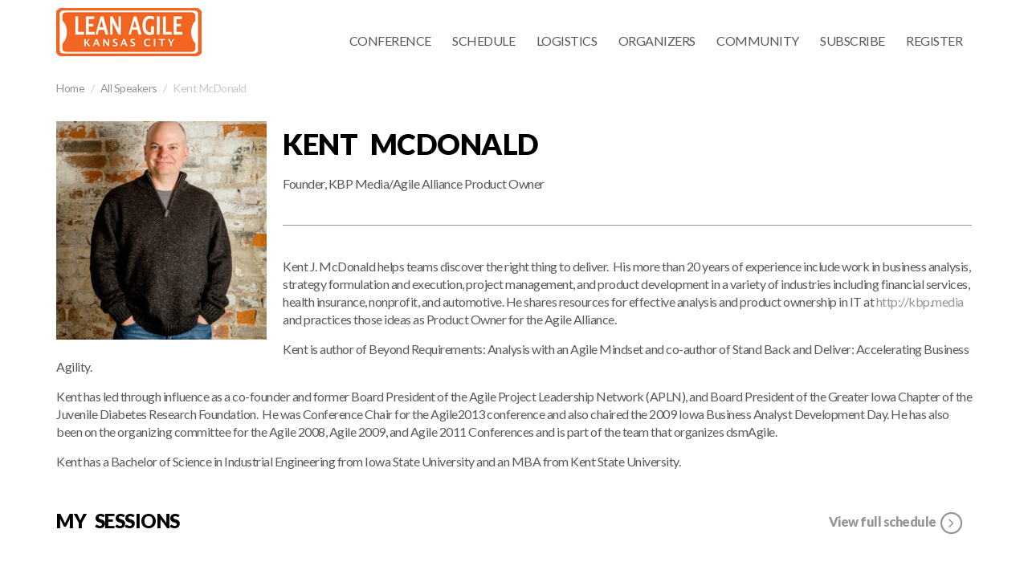

--- FILE ---
content_type: text/html; charset=UTF-8
request_url: https://2016.leanagilekc.com/speakers/kent-mcdonald/
body_size: 9614
content:
<!DOCTYPE html>
<html lang="en-US">
    <head>
        <title>Kent McDonald &laquo;  Lean Agile KC 2016</title>
        <meta charset="UTF-8" />
        <meta name="viewport" content="width=device-width, initial-scale=1.0, minimum-scale=1.0" />
        <link rel="profile" href="http://gmpg.org/xfn/11">
        <link rel="icon" href="https://2016.leanagilekc.com/wp-content/themes/vertoh/favicon.ico" type="image/x-icon" />
        <!-- HTML5 Shim and Respond.js IE8 support of HTML5 elements and media queries -->
        <!-- WARNING: Respond.js doesn't work if you view the page via file:// -->
        <!--[if lt IE 9]>
                <script src="https://2016.leanagilekc.com/wp-content/themes/vertoh/js/vendor/html5shiv.js"></script>
        <![endif]-->
        <!--[if IE]><link rel="stylesheet" type="text/css" href="https://2016.leanagilekc.com/wp-content/themes/vertoh/css/ie.css"/><![endif]-->
        <meta name='robots' content='max-image-preview:large' />
<link rel='dns-prefetch' href='//maps.google.com' />
<link rel='dns-prefetch' href='//fonts.googleapis.com' />
<link rel="alternate" title="oEmbed (JSON)" type="application/json+oembed" href="https://2016.leanagilekc.com/wp-json/oembed/1.0/embed?url=https%3A%2F%2F2016.leanagilekc.com%2Fspeakers%2Fkent-mcdonald%2F" />
<link rel="alternate" title="oEmbed (XML)" type="text/xml+oembed" href="https://2016.leanagilekc.com/wp-json/oembed/1.0/embed?url=https%3A%2F%2F2016.leanagilekc.com%2Fspeakers%2Fkent-mcdonald%2F&#038;format=xml" />
		<!-- This site uses the Google Analytics by ExactMetrics plugin v8.10.2 - Using Analytics tracking - https://www.exactmetrics.com/ -->
		<!-- Note: ExactMetrics is not currently configured on this site. The site owner needs to authenticate with Google Analytics in the ExactMetrics settings panel. -->
					<!-- No tracking code set -->
				<!-- / Google Analytics by ExactMetrics -->
		<style id='wp-img-auto-sizes-contain-inline-css' type='text/css'>
img:is([sizes=auto i],[sizes^="auto," i]){contain-intrinsic-size:3000px 1500px}
/*# sourceURL=wp-img-auto-sizes-contain-inline-css */
</style>
<style id='wp-emoji-styles-inline-css' type='text/css'>

	img.wp-smiley, img.emoji {
		display: inline !important;
		border: none !important;
		box-shadow: none !important;
		height: 1em !important;
		width: 1em !important;
		margin: 0 0.07em !important;
		vertical-align: -0.1em !important;
		background: none !important;
		padding: 0 !important;
	}
/*# sourceURL=wp-emoji-styles-inline-css */
</style>
<style id='wp-block-library-inline-css' type='text/css'>
:root{--wp-block-synced-color:#7a00df;--wp-block-synced-color--rgb:122,0,223;--wp-bound-block-color:var(--wp-block-synced-color);--wp-editor-canvas-background:#ddd;--wp-admin-theme-color:#007cba;--wp-admin-theme-color--rgb:0,124,186;--wp-admin-theme-color-darker-10:#006ba1;--wp-admin-theme-color-darker-10--rgb:0,107,160.5;--wp-admin-theme-color-darker-20:#005a87;--wp-admin-theme-color-darker-20--rgb:0,90,135;--wp-admin-border-width-focus:2px}@media (min-resolution:192dpi){:root{--wp-admin-border-width-focus:1.5px}}.wp-element-button{cursor:pointer}:root .has-very-light-gray-background-color{background-color:#eee}:root .has-very-dark-gray-background-color{background-color:#313131}:root .has-very-light-gray-color{color:#eee}:root .has-very-dark-gray-color{color:#313131}:root .has-vivid-green-cyan-to-vivid-cyan-blue-gradient-background{background:linear-gradient(135deg,#00d084,#0693e3)}:root .has-purple-crush-gradient-background{background:linear-gradient(135deg,#34e2e4,#4721fb 50%,#ab1dfe)}:root .has-hazy-dawn-gradient-background{background:linear-gradient(135deg,#faaca8,#dad0ec)}:root .has-subdued-olive-gradient-background{background:linear-gradient(135deg,#fafae1,#67a671)}:root .has-atomic-cream-gradient-background{background:linear-gradient(135deg,#fdd79a,#004a59)}:root .has-nightshade-gradient-background{background:linear-gradient(135deg,#330968,#31cdcf)}:root .has-midnight-gradient-background{background:linear-gradient(135deg,#020381,#2874fc)}:root{--wp--preset--font-size--normal:16px;--wp--preset--font-size--huge:42px}.has-regular-font-size{font-size:1em}.has-larger-font-size{font-size:2.625em}.has-normal-font-size{font-size:var(--wp--preset--font-size--normal)}.has-huge-font-size{font-size:var(--wp--preset--font-size--huge)}.has-text-align-center{text-align:center}.has-text-align-left{text-align:left}.has-text-align-right{text-align:right}.has-fit-text{white-space:nowrap!important}#end-resizable-editor-section{display:none}.aligncenter{clear:both}.items-justified-left{justify-content:flex-start}.items-justified-center{justify-content:center}.items-justified-right{justify-content:flex-end}.items-justified-space-between{justify-content:space-between}.screen-reader-text{border:0;clip-path:inset(50%);height:1px;margin:-1px;overflow:hidden;padding:0;position:absolute;width:1px;word-wrap:normal!important}.screen-reader-text:focus{background-color:#ddd;clip-path:none;color:#444;display:block;font-size:1em;height:auto;left:5px;line-height:normal;padding:15px 23px 14px;text-decoration:none;top:5px;width:auto;z-index:100000}html :where(.has-border-color){border-style:solid}html :where([style*=border-top-color]){border-top-style:solid}html :where([style*=border-right-color]){border-right-style:solid}html :where([style*=border-bottom-color]){border-bottom-style:solid}html :where([style*=border-left-color]){border-left-style:solid}html :where([style*=border-width]){border-style:solid}html :where([style*=border-top-width]){border-top-style:solid}html :where([style*=border-right-width]){border-right-style:solid}html :where([style*=border-bottom-width]){border-bottom-style:solid}html :where([style*=border-left-width]){border-left-style:solid}html :where(img[class*=wp-image-]){height:auto;max-width:100%}:where(figure){margin:0 0 1em}html :where(.is-position-sticky){--wp-admin--admin-bar--position-offset:var(--wp-admin--admin-bar--height,0px)}@media screen and (max-width:600px){html :where(.is-position-sticky){--wp-admin--admin-bar--position-offset:0px}}

/*# sourceURL=wp-block-library-inline-css */
</style><style id='global-styles-inline-css' type='text/css'>
:root{--wp--preset--aspect-ratio--square: 1;--wp--preset--aspect-ratio--4-3: 4/3;--wp--preset--aspect-ratio--3-4: 3/4;--wp--preset--aspect-ratio--3-2: 3/2;--wp--preset--aspect-ratio--2-3: 2/3;--wp--preset--aspect-ratio--16-9: 16/9;--wp--preset--aspect-ratio--9-16: 9/16;--wp--preset--color--black: #000000;--wp--preset--color--cyan-bluish-gray: #abb8c3;--wp--preset--color--white: #ffffff;--wp--preset--color--pale-pink: #f78da7;--wp--preset--color--vivid-red: #cf2e2e;--wp--preset--color--luminous-vivid-orange: #ff6900;--wp--preset--color--luminous-vivid-amber: #fcb900;--wp--preset--color--light-green-cyan: #7bdcb5;--wp--preset--color--vivid-green-cyan: #00d084;--wp--preset--color--pale-cyan-blue: #8ed1fc;--wp--preset--color--vivid-cyan-blue: #0693e3;--wp--preset--color--vivid-purple: #9b51e0;--wp--preset--gradient--vivid-cyan-blue-to-vivid-purple: linear-gradient(135deg,rgb(6,147,227) 0%,rgb(155,81,224) 100%);--wp--preset--gradient--light-green-cyan-to-vivid-green-cyan: linear-gradient(135deg,rgb(122,220,180) 0%,rgb(0,208,130) 100%);--wp--preset--gradient--luminous-vivid-amber-to-luminous-vivid-orange: linear-gradient(135deg,rgb(252,185,0) 0%,rgb(255,105,0) 100%);--wp--preset--gradient--luminous-vivid-orange-to-vivid-red: linear-gradient(135deg,rgb(255,105,0) 0%,rgb(207,46,46) 100%);--wp--preset--gradient--very-light-gray-to-cyan-bluish-gray: linear-gradient(135deg,rgb(238,238,238) 0%,rgb(169,184,195) 100%);--wp--preset--gradient--cool-to-warm-spectrum: linear-gradient(135deg,rgb(74,234,220) 0%,rgb(151,120,209) 20%,rgb(207,42,186) 40%,rgb(238,44,130) 60%,rgb(251,105,98) 80%,rgb(254,248,76) 100%);--wp--preset--gradient--blush-light-purple: linear-gradient(135deg,rgb(255,206,236) 0%,rgb(152,150,240) 100%);--wp--preset--gradient--blush-bordeaux: linear-gradient(135deg,rgb(254,205,165) 0%,rgb(254,45,45) 50%,rgb(107,0,62) 100%);--wp--preset--gradient--luminous-dusk: linear-gradient(135deg,rgb(255,203,112) 0%,rgb(199,81,192) 50%,rgb(65,88,208) 100%);--wp--preset--gradient--pale-ocean: linear-gradient(135deg,rgb(255,245,203) 0%,rgb(182,227,212) 50%,rgb(51,167,181) 100%);--wp--preset--gradient--electric-grass: linear-gradient(135deg,rgb(202,248,128) 0%,rgb(113,206,126) 100%);--wp--preset--gradient--midnight: linear-gradient(135deg,rgb(2,3,129) 0%,rgb(40,116,252) 100%);--wp--preset--font-size--small: 13px;--wp--preset--font-size--medium: 20px;--wp--preset--font-size--large: 36px;--wp--preset--font-size--x-large: 42px;--wp--preset--spacing--20: 0.44rem;--wp--preset--spacing--30: 0.67rem;--wp--preset--spacing--40: 1rem;--wp--preset--spacing--50: 1.5rem;--wp--preset--spacing--60: 2.25rem;--wp--preset--spacing--70: 3.38rem;--wp--preset--spacing--80: 5.06rem;--wp--preset--shadow--natural: 6px 6px 9px rgba(0, 0, 0, 0.2);--wp--preset--shadow--deep: 12px 12px 50px rgba(0, 0, 0, 0.4);--wp--preset--shadow--sharp: 6px 6px 0px rgba(0, 0, 0, 0.2);--wp--preset--shadow--outlined: 6px 6px 0px -3px rgb(255, 255, 255), 6px 6px rgb(0, 0, 0);--wp--preset--shadow--crisp: 6px 6px 0px rgb(0, 0, 0);}:where(.is-layout-flex){gap: 0.5em;}:where(.is-layout-grid){gap: 0.5em;}body .is-layout-flex{display: flex;}.is-layout-flex{flex-wrap: wrap;align-items: center;}.is-layout-flex > :is(*, div){margin: 0;}body .is-layout-grid{display: grid;}.is-layout-grid > :is(*, div){margin: 0;}:where(.wp-block-columns.is-layout-flex){gap: 2em;}:where(.wp-block-columns.is-layout-grid){gap: 2em;}:where(.wp-block-post-template.is-layout-flex){gap: 1.25em;}:where(.wp-block-post-template.is-layout-grid){gap: 1.25em;}.has-black-color{color: var(--wp--preset--color--black) !important;}.has-cyan-bluish-gray-color{color: var(--wp--preset--color--cyan-bluish-gray) !important;}.has-white-color{color: var(--wp--preset--color--white) !important;}.has-pale-pink-color{color: var(--wp--preset--color--pale-pink) !important;}.has-vivid-red-color{color: var(--wp--preset--color--vivid-red) !important;}.has-luminous-vivid-orange-color{color: var(--wp--preset--color--luminous-vivid-orange) !important;}.has-luminous-vivid-amber-color{color: var(--wp--preset--color--luminous-vivid-amber) !important;}.has-light-green-cyan-color{color: var(--wp--preset--color--light-green-cyan) !important;}.has-vivid-green-cyan-color{color: var(--wp--preset--color--vivid-green-cyan) !important;}.has-pale-cyan-blue-color{color: var(--wp--preset--color--pale-cyan-blue) !important;}.has-vivid-cyan-blue-color{color: var(--wp--preset--color--vivid-cyan-blue) !important;}.has-vivid-purple-color{color: var(--wp--preset--color--vivid-purple) !important;}.has-black-background-color{background-color: var(--wp--preset--color--black) !important;}.has-cyan-bluish-gray-background-color{background-color: var(--wp--preset--color--cyan-bluish-gray) !important;}.has-white-background-color{background-color: var(--wp--preset--color--white) !important;}.has-pale-pink-background-color{background-color: var(--wp--preset--color--pale-pink) !important;}.has-vivid-red-background-color{background-color: var(--wp--preset--color--vivid-red) !important;}.has-luminous-vivid-orange-background-color{background-color: var(--wp--preset--color--luminous-vivid-orange) !important;}.has-luminous-vivid-amber-background-color{background-color: var(--wp--preset--color--luminous-vivid-amber) !important;}.has-light-green-cyan-background-color{background-color: var(--wp--preset--color--light-green-cyan) !important;}.has-vivid-green-cyan-background-color{background-color: var(--wp--preset--color--vivid-green-cyan) !important;}.has-pale-cyan-blue-background-color{background-color: var(--wp--preset--color--pale-cyan-blue) !important;}.has-vivid-cyan-blue-background-color{background-color: var(--wp--preset--color--vivid-cyan-blue) !important;}.has-vivid-purple-background-color{background-color: var(--wp--preset--color--vivid-purple) !important;}.has-black-border-color{border-color: var(--wp--preset--color--black) !important;}.has-cyan-bluish-gray-border-color{border-color: var(--wp--preset--color--cyan-bluish-gray) !important;}.has-white-border-color{border-color: var(--wp--preset--color--white) !important;}.has-pale-pink-border-color{border-color: var(--wp--preset--color--pale-pink) !important;}.has-vivid-red-border-color{border-color: var(--wp--preset--color--vivid-red) !important;}.has-luminous-vivid-orange-border-color{border-color: var(--wp--preset--color--luminous-vivid-orange) !important;}.has-luminous-vivid-amber-border-color{border-color: var(--wp--preset--color--luminous-vivid-amber) !important;}.has-light-green-cyan-border-color{border-color: var(--wp--preset--color--light-green-cyan) !important;}.has-vivid-green-cyan-border-color{border-color: var(--wp--preset--color--vivid-green-cyan) !important;}.has-pale-cyan-blue-border-color{border-color: var(--wp--preset--color--pale-cyan-blue) !important;}.has-vivid-cyan-blue-border-color{border-color: var(--wp--preset--color--vivid-cyan-blue) !important;}.has-vivid-purple-border-color{border-color: var(--wp--preset--color--vivid-purple) !important;}.has-vivid-cyan-blue-to-vivid-purple-gradient-background{background: var(--wp--preset--gradient--vivid-cyan-blue-to-vivid-purple) !important;}.has-light-green-cyan-to-vivid-green-cyan-gradient-background{background: var(--wp--preset--gradient--light-green-cyan-to-vivid-green-cyan) !important;}.has-luminous-vivid-amber-to-luminous-vivid-orange-gradient-background{background: var(--wp--preset--gradient--luminous-vivid-amber-to-luminous-vivid-orange) !important;}.has-luminous-vivid-orange-to-vivid-red-gradient-background{background: var(--wp--preset--gradient--luminous-vivid-orange-to-vivid-red) !important;}.has-very-light-gray-to-cyan-bluish-gray-gradient-background{background: var(--wp--preset--gradient--very-light-gray-to-cyan-bluish-gray) !important;}.has-cool-to-warm-spectrum-gradient-background{background: var(--wp--preset--gradient--cool-to-warm-spectrum) !important;}.has-blush-light-purple-gradient-background{background: var(--wp--preset--gradient--blush-light-purple) !important;}.has-blush-bordeaux-gradient-background{background: var(--wp--preset--gradient--blush-bordeaux) !important;}.has-luminous-dusk-gradient-background{background: var(--wp--preset--gradient--luminous-dusk) !important;}.has-pale-ocean-gradient-background{background: var(--wp--preset--gradient--pale-ocean) !important;}.has-electric-grass-gradient-background{background: var(--wp--preset--gradient--electric-grass) !important;}.has-midnight-gradient-background{background: var(--wp--preset--gradient--midnight) !important;}.has-small-font-size{font-size: var(--wp--preset--font-size--small) !important;}.has-medium-font-size{font-size: var(--wp--preset--font-size--medium) !important;}.has-large-font-size{font-size: var(--wp--preset--font-size--large) !important;}.has-x-large-font-size{font-size: var(--wp--preset--font-size--x-large) !important;}
/*# sourceURL=global-styles-inline-css */
</style>

<style id='classic-theme-styles-inline-css' type='text/css'>
/*! This file is auto-generated */
.wp-block-button__link{color:#fff;background-color:#32373c;border-radius:9999px;box-shadow:none;text-decoration:none;padding:calc(.667em + 2px) calc(1.333em + 2px);font-size:1.125em}.wp-block-file__button{background:#32373c;color:#fff;text-decoration:none}
/*# sourceURL=/wp-includes/css/classic-themes.min.css */
</style>
<link rel='stylesheet' id='wp-postratings-css' href='https://2016.leanagilekc.com/wp-content/plugins/wp-postratings/css/postratings-css.css?ver=1.91.2' type='text/css' media='all' />
<link rel='stylesheet' id='vertoh-font-lato-css' href='https://fonts.googleapis.com/css?family=Lato%3A300%2C400%2C900%2C400italic&#038;ver=6.9' type='text/css' media='all' />
<link rel='stylesheet' id='vertoh-owltransitions-css' href='https://2016.leanagilekc.com/wp-content/themes/vertoh/css/owl.transitions.css?ver=6.9' type='text/css' media='all' />
<link rel='stylesheet' id='vertoh-owlcarousel-css' href='https://2016.leanagilekc.com/wp-content/themes/vertoh/css/owl.carousel.css?ver=6.9' type='text/css' media='all' />
<link rel='stylesheet' id='vertoh-owltheme-css' href='https://2016.leanagilekc.com/wp-content/themes/vertoh/css/owl.theme.css?ver=6.9' type='text/css' media='all' />
<link rel='stylesheet' id='vertoh-fontawesome-css' href='https://2016.leanagilekc.com/wp-content/themes/vertoh/css/font-awesome.min.css?ver=6.9' type='text/css' media='all' />
<link rel='stylesheet' id='vertoh-animations-css' href='https://2016.leanagilekc.com/wp-content/themes/vertoh/css/animations.css?ver=6.9' type='text/css' media='all' />
<link rel='stylesheet' id='vertoh-royalslider-css' href='https://2016.leanagilekc.com/wp-content/themes/vertoh/css/royalslider.css?ver=6.9' type='text/css' media='all' />
<link rel='stylesheet' id='vertoh-rsdefault-css' href='https://2016.leanagilekc.com/wp-content/themes/vertoh/css/rs-default.css?ver=6.9' type='text/css' media='all' />
<link rel='stylesheet' id='vertoh-normalize-css' href='https://2016.leanagilekc.com/wp-content/themes/vertoh/css/normalize.min.css?ver=6.9' type='text/css' media='all' />
<link rel='stylesheet' id='vertoh-bootstrap-css' href='https://2016.leanagilekc.com/wp-content/themes/vertoh/css/bootstrap.min.css?ver=6.9' type='text/css' media='all' />
<link rel='stylesheet' id='vertoh-layout-css' href='https://2016.leanagilekc.com/wp-content/themes/vertoh/css/layout.css?ver=6.9' type='text/css' media='all' />
<style id='vertoh-layout-inline-css' type='text/css'>

        .time_circles {position: relative;width: 100%;height: 100%;}
        .time_circles > div {position: absolute;text-align: center;}
        .time_circles > div > h4 {margin: 0px;padding: 0px;text-align: center;text-transform: uppercase;font-family: 'Century Gothic', Arial;}
        .time_circles > div > span {display: block;width: 100%;text-align: center;font-family: 'Century Gothic', Arial;font-size: 300%;margin-top: 0.4em;font-weight: bold;}
    
/*# sourceURL=vertoh-layout-inline-css */
</style>
<link rel='stylesheet' id='vertoh-layout-mobile-css' href='https://2016.leanagilekc.com/wp-content/themes/vertoh/css/layout-mobile.css?ver=6.9' type='text/css' media='all' />
<link rel='stylesheet' id='vertoh-fix-css' href='https://2016.leanagilekc.com/wp-content/themes/vertoh/css/fix.css?ver=6.9' type='text/css' media='all' />
<link rel='stylesheet' id='silver-scheme-css' href='https://2016.leanagilekc.com/wp-content/themes/vertoh/css/schemes/silver/layout.css?ver=6.9' type='text/css' media='all' />
<link rel='stylesheet' id='vertoh-style-css' href='https://2016.leanagilekc.com/wp-content/themes/vertoh/style.css?ver=6.9' type='text/css' media='all' />
<link rel="https://api.w.org/" href="https://2016.leanagilekc.com/wp-json/" /><link rel="EditURI" type="application/rsd+xml" title="RSD" href="https://2016.leanagilekc.com/xmlrpc.php?rsd" />
<meta name="generator" content="WordPress 6.9" />
<link rel="canonical" href="https://2016.leanagilekc.com/speakers/kent-mcdonald/" />
<link rel='shortlink' href='https://2016.leanagilekc.com/?p=687' />
    <script type="text/javascript">
        var ajaxurl = 'https://2016.leanagilekc.com/wp-admin/admin-ajax.php';
        </script>
            <script type="text/javascript">
            var RecaptchaOptions = {
                theme: 'custom',
                custom_theme_widget: 'recaptcha_widget'
            };
        </script>
                    <style type="text/css">
                #tile_calltoaction .section-button:hover {background-color: #f23e89;}
            </style>
            <style type="text/css"></style>    </head>
    <body id='top' class="wp-singular speaker-template-default single single-speaker postid-687 wp-theme-vertoh home type-slider">
        <nav class="nav-wrapper">
            <i class="close-menu c-dark fa fa-plus"></i>
            <hr class="bg-gold" />
                    </nav>
               
            <!-- Expanded Header Start       -->
            <header id="site-header" class="header expandedHeaderCntr header-sticked v2 no-scroll">  
                <div class="expandedHeader">
                    <div class="container clearfix cntrs">
                        <a class="expandedLogo pull-left" href="https://2016.leanagilekc.com"><img src="http://2016.leanagilekc.com/wp-content/uploads/2015/07/LeanAgileKCLogo_OrangeStreetSign.jpg" alt="" /></a>
                        <div class="expandedNavigation">
                            <nav class="navbar" role="navigation">
                                <div class="container">
                                    <div class="navbar-header">
                                        <button type="button" class="navbar-toggle" data-toggle="collapse" data-target="#bs-example-navbar-collapse-1">
                                            <span class="sr-only">Toggle navigation</span>
                                            <span class="icon-bar"></span>
                                            <span class="icon-bar"></span>
                                            <span class="icon-bar"></span>
                                        </button>
                                    </div>
                                    <div class="collapse navbar-collapse" id="bs-example-navbar-collapse-1">
                                        <ul id="menu-regular" class="nav navbar-nav pull-right"><li id="menu-item-8" class="menu-item menu-item-type-custom menu-item-object-custom menu-item-home menu-item-has-children menu-item-8"><a href="http://2016.leanagilekc.com/" class="menu-item-header">Conference</a> <i class="fa fa-chevron-down"></i>
<ul class="sub-menu">
	<li id="menu-item-781" class="menu-item menu-item-type-post_type menu-item-object-page menu-item-781"><a href="https://2016.leanagilekc.com/speakers/">Speakers</a></li>
	<li id="menu-item-746" class="menu-item menu-item-type-post_type menu-item-object-page menu-item-746"><a href="https://2016.leanagilekc.com/open-kc/">Open KC</a></li>
	<li id="menu-item-831" class="menu-item menu-item-type-post_type menu-item-object-page menu-item-831"><a href="https://2016.leanagilekc.com/add-on-workshops/">Add-On Workshops</a></li>
	<li id="menu-item-752" class="menu-item menu-item-type-post_type menu-item-object-page menu-item-752"><a href="https://2016.leanagilekc.com/code-of-conduct/">Attendee CoC</a></li>
	<li id="menu-item-751" class="menu-item menu-item-type-custom menu-item-object-custom menu-item-751"><a href="http://2015.leanagilekc.com">LAKC 2015 Archive</a></li>
	<li id="menu-item-774" class="menu-item menu-item-type-post_type menu-item-object-page menu-item-774"><a href="https://2016.leanagilekc.com/invitation-to-sponsor/">Sponsorship</a></li>
	<li id="menu-item-993" class="menu-item menu-item-type-post_type menu-item-object-post menu-item-993"><a href="https://2016.leanagilekc.com/photo-release-agreement/">Photo Release Agreement</a></li>
</ul>
</li>
<li id="menu-item-782" class="menu-item menu-item-type-post_type menu-item-object-page menu-item-782"><a href="https://2016.leanagilekc.com/schedule/">Schedule</a></li>
<li id="menu-item-989" class="menu-item menu-item-type-post_type menu-item-object-post menu-item-989"><a href="https://2016.leanagilekc.com/attendee-logistics/">Logistics</a></li>
<li id="menu-item-65" class="menu-item menu-item-type-post_type menu-item-object-page menu-item-has-children menu-item-65"><a href="https://2016.leanagilekc.com/conference-organizing-team/" class="menu-item-header">Organizers</a> <i class="fa fa-chevron-down"></i>
<ul class="sub-menu">
	<li id="menu-item-895" class="menu-item menu-item-type-post_type menu-item-object-page menu-item-895"><a href="https://2016.leanagilekc.com/volunteers/">Volunteers</a></li>
	<li id="menu-item-896" class="menu-item menu-item-type-post_type menu-item-object-page menu-item-896"><a href="https://2016.leanagilekc.com/conference-organizing-team/">COT</a></li>
</ul>
</li>
<li id="menu-item-787" class="menu-item menu-item-type-post_type menu-item-object-page menu-item-787"><a href="https://2016.leanagilekc.com/community/">Community</a></li>
<li id="menu-item-655" class="menu-item menu-item-type-custom menu-item-object-custom menu-item-655"><a href="http://leanagilekc.us11.list-manage.com/subscribe?u=caa243a0b23ce948a9f8a1293&#038;id=c2b826425b">Subscribe</a></li>
<li id="menu-item-785" class="menu-item menu-item-type-custom menu-item-object-custom menu-item-785"><a href="https://www.eventbrite.com/e/lean-agile-kc-2016-tickets-27688266350">Register</a></li>
</ul>                                    </div>
                                </div>
                            </nav>
                        </div>
                    </div>
                </div>
            </header>
            <!-- Expanded Header End --> 
        
        <div class="has-sticky stickem-container">
            <section class="fullwidth breadcrumbs no-border">
                <div class="container">
                    <ol class="breadcrumb">
                        <li><a href="https://2016.leanagilekc.com">Home</a></li>
                                                    <li><a href="https://2016.leanagilekc.com/speakers/">All Speakers</a></li>
                                                <li class="active">Kent McDonald</li>
                    </ol>
                </div>
            </section>
            <section class="content speaker margin-20">
                <div class="container ">
                    <div class="stickem-container">

                        <div class="row speaker-info">
                            <div class="col-md-12 content featured-image">
                                <img width="262" height="272" src="https://2016.leanagilekc.com/wp-content/uploads/2016/09/KENT-MCDONALD-262x272.jpg" class="exhibitor-image lazyOwl wp-post-image" alt="Kent McDonald" title="Kent McDonald" decoding="async" fetchpriority="high" srcset="https://2016.leanagilekc.com/wp-content/uploads/2016/09/KENT-MCDONALD-262x272.jpg 262w, https://2016.leanagilekc.com/wp-content/uploads/2016/09/KENT-MCDONALD-245x254.jpg 245w" sizes="(max-width: 262px) 100vw, 262px" />                                                                <h1 class='exhibitor-title'>Kent McDonald</h1>
                                <p>Founder, KBP Media/Agile Alliance Product Owner</p>
                                <hr class='bg-gold' />
                                <div>Kent J. McDonald helps teams discover the right thing to deliver.  His more than 20 years of experience include work in business analysis, strategy formulation and execution, project management, and product development in a variety of industries including financial services, health insurance, nonprofit, and automotive. He shares resources for effective analysis and product ownership in IT at <a href="http://kbp.media/" target="_blank" data-saferedirecturl="https://www.google.com/url?hl=en&amp;q=http://kbp.media&amp;source=gmail&amp;ust=1473787246346000&amp;usg=AFQjCNG3ZDeO6Nqf56FUlf6pXYZGRidTWg">http://kbp.media</a> and practices those ideas as Product Owner for the Agile Alliance.</p>
<p>Kent is author of Beyond Requirements: Analysis with an Agile Mindset and co-author of Stand Back and Deliver: Accelerating Business Agility.</p>
<p>Kent has led through influence as a co-founder and former Board President of the Agile Project Leadership Network (APLN), and Board President of the Greater Iowa Chapter of the Juvenile Diabetes Research Foundation.  He was Conference Chair for the Agile2013 conference and also chaired the 2009 Iowa Business Analyst Development Day. He has also been on the organizing committee for the Agile 2008, Agile 2009, and Agile 2011 Conferences and is part of the team that organizes dsmAgile.</p></div>
<div></div>
<div>
<div>Kent has a Bachelor of Science in Industrial Engineering from Iowa State University and an MBA from Kent State University.</div>
</div>
                            </div>
                        </div>
                        <div class="entry-content">
                            <div class="clearfix small-section-title">
                                <h3 class='pull-left'>My Sessions</h3>
                                                                    <a href="https://2016.leanagilekc.com/schedule/" class='button pull-right'>View full schedule                                        <span class="sessions-icon fa-stack">
                                            <i class="fa fa-circle-thin fa-stack-2x"></i>
                                            <i class="fa fa-angle-right fa-stack-1x"></i>
                                        </span>
                                    </a>
                                                            </div>
                            <div class="row">
                                                                            <div class="col-sm-6 session-box">
                                                <div class="session item">
                                                    <span class="session-date"><strong>November 9, 2016</strong></span>
                                                    <h3 class="session-title"><a href="https://2016.leanagilekc.com/sessions/examining-the-product-owner-role/">Examining the Product Owner Role</a></h3>
                                                    <div class="session-info">
                                                        <span class="date"><i class="fa fa-clock-o"></i>2:45 pm - 3:45 pm</span>
                                                        <span class="date"><i class="fa fa-map-marker"></i>Best 120</span>
                                                    </div>
                                                                                                        <a href="https://2016.leanagilekc.com/sessions/examining-the-product-owner-role/" class="sessions-icon fa-stack fa-lg pull-right">
                                                        <i class="fa fa-circle fa-stack-2x"></i>
                                                        <i class="fa fa-circle-thin fa-stack-2x"></i>
                                                        <i class="fa fa-plus fa-stack-1x"></i>
                                                    </a>
                                                </div>
                                            </div>
                                                                        </div>
                        </div>
                                                    <a href="https://2016.leanagilekc.com/schedule/" class='button visible-xs'>
                                View full schedule                                <span class="sessions-icon fa-stack">
                                    <i class="fa fa-circle-thin fa-stack-2x"></i>
                                    <i class="fa fa-angle-right fa-stack-1x"></i>
                                </span>
                            </a>
                                            </div>
                </div>
            </section>
        </div>
        <section class="fullwidth back-to-top pages-navigation">
            <div class="container">
                <a class="prev pull-left" href="https://2016.leanagilekc.com/speakers/aaron-blythe/" rel="prev"><i class="fa fa-chevron-left"></i>PREV</a>                <a class="next pull-right" href="https://2016.leanagilekc.com/speakers/phil-ledgerwood/" rel="next">NEXT<i class="fa fa-chevron-right"></i></a>                                    <ul class="pagination grid-icon">
                        <li><a href="https://2016.leanagilekc.com/speakers/"><i class='fa fa-th'></i></a></li>
                    </ul>
                                <a href='#top' class="back-to-top-icon fa-stack">
                    <i class="fa fa-circle-thin fa-stack-2x"></i>
                    <i class="fa fa-chevron-up fa-stack-1x"></i>
                </a>
            </div>
        </section>
        <footer id="site-footer">
    <div class="container">
        <div class="row widgets">
                    </div>
        <div class="bottom-footer">
            <p class='pull-left'>
                All Rights Reserved            </p>
            <div class="icons pull-right">
                                                    <a href="https://twitter.com/leanagilekc" target="_blank" title="Twitter"><i class='fa fa-twitter-square'></i></a>
                                                                                                                                                                                            </div>
        </div>
    </div>
</footer>

<script type="speculationrules">
{"prefetch":[{"source":"document","where":{"and":[{"href_matches":"/*"},{"not":{"href_matches":["/wp-*.php","/wp-admin/*","/wp-content/uploads/*","/wp-content/*","/wp-content/plugins/*","/wp-content/themes/vertoh/*","/*\\?(.+)"]}},{"not":{"selector_matches":"a[rel~=\"nofollow\"]"}},{"not":{"selector_matches":".no-prefetch, .no-prefetch a"}}]},"eagerness":"conservative"}]}
</script>
<script type="text/javascript" src="https://2016.leanagilekc.com/wp-content/themes/vertoh/js/vendor/jquery-1.11.0.min.js?ver=6.9" id="jquery-js"></script>
<script type="text/javascript" id="wp-postratings-js-extra">
/* <![CDATA[ */
var ratingsL10n = {"plugin_url":"https://2016.leanagilekc.com/wp-content/plugins/wp-postratings","ajax_url":"https://2016.leanagilekc.com/wp-admin/admin-ajax.php","text_wait":"Please rate only 1 item at a time.","image":"stars","image_ext":"gif","max":"5","show_loading":"1","show_fading":"1","custom":"0"};
var ratings_mouseover_image=new Image();ratings_mouseover_image.src="https://2016.leanagilekc.com/wp-content/plugins/wp-postratings/images/stars/rating_over.gif";;
//# sourceURL=wp-postratings-js-extra
/* ]]> */
</script>
<script type="text/javascript" src="https://2016.leanagilekc.com/wp-content/plugins/wp-postratings/js/postratings-js.js?ver=1.91.2" id="wp-postratings-js"></script>
<script type="text/javascript" src="https://2016.leanagilekc.com/wp-content/themes/vertoh/js/vendor/jquery-ui.min.js?ver=6.9" id="vertoh-jqueryui-js"></script>
<script type="text/javascript" src="https://2016.leanagilekc.com/wp-content/themes/vertoh/js/vendor/modernizr-2.6.2.min.js?ver=6.9" id="vertoh-modernizer-js"></script>
<script type="text/javascript" src="https://2016.leanagilekc.com/wp-content/themes/vertoh/js/vendor/owl.carousel.min.js?ver=6.9" id="vertoh-owlcarousel-js"></script>
<script type="text/javascript" src="https://2016.leanagilekc.com/wp-content/themes/vertoh/js/vendor/bootstrap.min.js?ver=6.9" id="vertoh-bootstrap-js"></script>
<script type="text/javascript" src="https://2016.leanagilekc.com/wp-content/themes/vertoh/js/vendor/jquery.stickem.js?ver=6.9" id="vertoh-stickem-js"></script>
<script type="text/javascript" src="https://2016.leanagilekc.com/wp-content/themes/vertoh/js/vendor/TimeCircles.js?ver=6.9" id="vertoh-timecircles-js"></script>
<script type="text/javascript" src="https://2016.leanagilekc.com/wp-content/themes/vertoh/js/vendor/ios-orientationchange-fix.js?ver=6.9" id="vertoh-iosorientationchangefix-js"></script>
<script type="text/javascript" src="https://maps.google.com/maps/api/js?sensor=true&amp;ver=6.9" id="vertoh-googlemaps-js"></script>
<script type="text/javascript" src="https://2016.leanagilekc.com/wp-content/themes/vertoh/js/vendor/gmaps.js?ver=6.9" id="vertoh-gmaps-js"></script>
<script type="text/javascript" src="https://2016.leanagilekc.com/wp-content/themes/vertoh/js/map.js?ver=6.9" id="vertoh-maps-js"></script>
<script type="text/javascript" src="https://2016.leanagilekc.com/wp-content/themes/vertoh/js/vendor/textFit.min.js?ver=6.9" id="vertoh-textfit-js"></script>
<script type="text/javascript" src="https://2016.leanagilekc.com/wp-content/themes/vertoh/js/vendor/jquery.royalslider.min.js?ver=6.9" id="vertoh-royalslider-js"></script>
<script type="text/javascript" id="vertoh-main-js-extra">
/* <![CDATA[ */
var vertoh_timer_labels = {"seconds":"Seconds","minutes":"Minutes","hours":"Hours","days":"Days"};
var vertoh_timer_colors = {"color":"#959595"};
//# sourceURL=vertoh-main-js-extra
/* ]]> */
</script>
<script type="text/javascript" src="https://2016.leanagilekc.com/wp-content/themes/vertoh/js/main.js?ver=6.9" id="vertoh-main-js"></script>
<script type="text/javascript" src="https://2016.leanagilekc.com/wp-content/themes/vertoh/js/stick.js?ver=6.9" id="vertoh-stick-js"></script>
<script type="text/javascript" src="https://2016.leanagilekc.com/wp-content/themes/vertoh/js/vendor/jquery.touchSwipe.min.js?ver=6.9" id="vertoh-touchswipe-js"></script>
<script type="text/javascript" src="https://2016.leanagilekc.com/wp-includes/js/comment-reply.min.js?ver=6.9" id="comment-reply-js" async="async" data-wp-strategy="async" fetchpriority="low"></script>
<script id="wp-emoji-settings" type="application/json">
{"baseUrl":"https://s.w.org/images/core/emoji/17.0.2/72x72/","ext":".png","svgUrl":"https://s.w.org/images/core/emoji/17.0.2/svg/","svgExt":".svg","source":{"concatemoji":"https://2016.leanagilekc.com/wp-includes/js/wp-emoji-release.min.js?ver=6.9"}}
</script>
<script type="module">
/* <![CDATA[ */
/*! This file is auto-generated */
const a=JSON.parse(document.getElementById("wp-emoji-settings").textContent),o=(window._wpemojiSettings=a,"wpEmojiSettingsSupports"),s=["flag","emoji"];function i(e){try{var t={supportTests:e,timestamp:(new Date).valueOf()};sessionStorage.setItem(o,JSON.stringify(t))}catch(e){}}function c(e,t,n){e.clearRect(0,0,e.canvas.width,e.canvas.height),e.fillText(t,0,0);t=new Uint32Array(e.getImageData(0,0,e.canvas.width,e.canvas.height).data);e.clearRect(0,0,e.canvas.width,e.canvas.height),e.fillText(n,0,0);const a=new Uint32Array(e.getImageData(0,0,e.canvas.width,e.canvas.height).data);return t.every((e,t)=>e===a[t])}function p(e,t){e.clearRect(0,0,e.canvas.width,e.canvas.height),e.fillText(t,0,0);var n=e.getImageData(16,16,1,1);for(let e=0;e<n.data.length;e++)if(0!==n.data[e])return!1;return!0}function u(e,t,n,a){switch(t){case"flag":return n(e,"\ud83c\udff3\ufe0f\u200d\u26a7\ufe0f","\ud83c\udff3\ufe0f\u200b\u26a7\ufe0f")?!1:!n(e,"\ud83c\udde8\ud83c\uddf6","\ud83c\udde8\u200b\ud83c\uddf6")&&!n(e,"\ud83c\udff4\udb40\udc67\udb40\udc62\udb40\udc65\udb40\udc6e\udb40\udc67\udb40\udc7f","\ud83c\udff4\u200b\udb40\udc67\u200b\udb40\udc62\u200b\udb40\udc65\u200b\udb40\udc6e\u200b\udb40\udc67\u200b\udb40\udc7f");case"emoji":return!a(e,"\ud83e\u1fac8")}return!1}function f(e,t,n,a){let r;const o=(r="undefined"!=typeof WorkerGlobalScope&&self instanceof WorkerGlobalScope?new OffscreenCanvas(300,150):document.createElement("canvas")).getContext("2d",{willReadFrequently:!0}),s=(o.textBaseline="top",o.font="600 32px Arial",{});return e.forEach(e=>{s[e]=t(o,e,n,a)}),s}function r(e){var t=document.createElement("script");t.src=e,t.defer=!0,document.head.appendChild(t)}a.supports={everything:!0,everythingExceptFlag:!0},new Promise(t=>{let n=function(){try{var e=JSON.parse(sessionStorage.getItem(o));if("object"==typeof e&&"number"==typeof e.timestamp&&(new Date).valueOf()<e.timestamp+604800&&"object"==typeof e.supportTests)return e.supportTests}catch(e){}return null}();if(!n){if("undefined"!=typeof Worker&&"undefined"!=typeof OffscreenCanvas&&"undefined"!=typeof URL&&URL.createObjectURL&&"undefined"!=typeof Blob)try{var e="postMessage("+f.toString()+"("+[JSON.stringify(s),u.toString(),c.toString(),p.toString()].join(",")+"));",a=new Blob([e],{type:"text/javascript"});const r=new Worker(URL.createObjectURL(a),{name:"wpTestEmojiSupports"});return void(r.onmessage=e=>{i(n=e.data),r.terminate(),t(n)})}catch(e){}i(n=f(s,u,c,p))}t(n)}).then(e=>{for(const n in e)a.supports[n]=e[n],a.supports.everything=a.supports.everything&&a.supports[n],"flag"!==n&&(a.supports.everythingExceptFlag=a.supports.everythingExceptFlag&&a.supports[n]);var t;a.supports.everythingExceptFlag=a.supports.everythingExceptFlag&&!a.supports.flag,a.supports.everything||((t=a.source||{}).concatemoji?r(t.concatemoji):t.wpemoji&&t.twemoji&&(r(t.twemoji),r(t.wpemoji)))});
//# sourceURL=https://2016.leanagilekc.com/wp-includes/js/wp-emoji-loader.min.js
/* ]]> */
</script>

<script type="text/javascript">
    $(window).load(function () {
        $('.carousel-exhibitors').each(function (i, el) {
            $(this).attr('id', 'carousel-exhibitors' + (i + 1));
        });
        $('.carousel-exhibitors .carousel-indicators').each(function () {
            var par_id = $(this).parent('.carousel-exhibitors').attr('id');
            $(this).find('li').attr('data-target', '#' + par_id);
        });
    });
</script>

</body>
</html>

--- FILE ---
content_type: text/css
request_url: https://2016.leanagilekc.com/wp-content/themes/vertoh/css/layout.css?ver=6.9
body_size: 22124
content:
/*
 | TABLE OF CONTENTS:
 |
 | 	1. Typography
 | 	2. Header
 | 		2.1 Video background
 | 	3. Home page Sections
 | 		3.1 Section: Black / Gold
 | 		3.2 Section: Speakers Carousel
 | 		3.3 Section: Main Page Slider
 | 		3.4 Section: Articles Carousel
 | 		3.5 Section: Sessions Carousel
 | 		3.6 Section: Exhibitors Carousel
 | 		3.7 Section: Parallax
 | 		3.8 Section: Sponsors
 | 		3.9 Section: Twitter Stream
 | 		3.10 Section: Social Boxes
 | 		3.11 Section: Instagram Photos
 | 		3.12 Sectiob: Social Links
 | 		3.13 Section: Contacts
 | 		3.14 Section: Timer
 |		3.15 Section: Gallery Player
 |		3.16 Section: Map
 | 	4. Site Content
 |		4.1 Site Content
 | 		4.2 Custom Pages
 | 		4.3 Pages Elements
 | 	5. Site Footer
 | 	6. Overwriting Bootstrap Elements
 | 	7. Custom Helper Classes
 | 		7.1 Typography Helper Classes
 |  8. Colors
 |  9. Media Queries
 | _________________________________________________________________ */



/*
 | 1. Typography
 | _________________________________________________________________ */
body {
    color: #595959;
    font-family: "Lato", "Helvetica Neue", Arial;
    font-size: 16px;
    line-height: 1.375em; /* 22px */
    letter-spacing: -0.5px;
    font-weight: 400;

    -webkit-font-smoothing: antialiased;
}

/* Font weights are: 300,400,900,400italic; */
h1, h2, h3, h4, h5, h6 {
    color: #000000;
    font-family: "Lato", "Open Sans Bold", Arial;
    font-weight: 900;
    text-transform: uppercase;

    /* Reset margins for all HEADING tags. */
    margin: 0;
}

::selection { background: #bc9f60; color: white; }
::-moz-selection { background: #bc9f60; color: white; }

h1 { font-size: 40px; line-height: 1.05em; }
h2 { font-size: 30px; line-heightheader: 1.05em; }
h3 { font-size: 18px; line-height: 1.05em; }

a {	color: #bc9f60; transition: 1s ease all; }
a:hover { text-decoration: none; color: black; transition: 0.3s ease all;}
a:active { color: #555; transition: all 0; }

img { 
    max-width: 100%; 
    height: auto; 
    position: relative;
}
img:hover {}
img:after {

}

h5 { margin: 5px 0 10px 0; }


/*
 | 2. HEADER
 | _________________________________________________________________ */

header.header {
    padding: 33px 0;
    border-bottom: 1px solid #f0f0f0;
    background: white;
}

body.video-header {
    overflow-x: hidden;
}

#page_header {
    overflow: hidden;
}

header.header.v2 {
    padding: 15px 0;
}

header.header:not(.v2) .right-icon {
    display: none;
}

header.header.transparent .site-logo a,
header.header .site-logo.white {
    background: url("../images/logo-white.png") no-repeat top left;
    display: block;
    width: 136px;
    height: 26px;
    text-indent: -9999px;
}

header.header .site-logo a,
header.header.transparent.shrink .site-logo a,
header.header.transparent.shrink .site-logo.white {
    background: url("../images/logo.png") no-repeat top left;
    display: block;
    width: 136px;
    height: 26px;
    text-indent: -9999px;
}


header.header.fat {
    padding: 36px 0;
}

header.header.thin {
    padding: 15px 0;
}

header.header .menu-handler,
header.header.transparent.shrink .menu-handler {
    font-size: 28px;
    float: left;
}

header.header .menu-handler:hover {
    cursor: pointer;
}

header.header .site-logo,
header.header.transparent.shrink .site-logo {
    float: right;
    display: inline-block;
    font-size: 26px;
    color: black;
}

header.header {
    top: 0;
    left: 0;
    width: 100%;
    overflow: hidden;
    -webkit-transition: all 1s;
    -moz-transition: all 1s;
    transition: all 1s;
    text-align:center;
    z-index: 99999;
}

header.header.shrink {

    /* Set the opacity of the menu here */
    background: rgba(255, 255, 255, 1); 

    -webkit-transition: all 1s;
    -moz-transition: all 1s;
    transition: all 1s;

    position: fixed;
    padding: 15px 0; 
}

header.header ul {
    margin: 0; 
    padding: 0;
}

.nav-wrapper ul li a.section-button {
    padding: 10px;
}

.nav-wrapper ul li a.section-button:hover {
    background: white;
    color: black;
    border-color: #bc9f60;
}

.nav-wrapper ul li.register:before {
    height: 2px;
    width: 150px;
    background: #bc9f60;
    display: inline-block;
    content: "";
    margin-bottom: 10px;
}

.nav-wrapper ul li.register {
    margin-top: 10px;
}

header.header ul li {
    list-style: none;
}

header.header.transparent.shrink,
header.header.transparent.menu-opened {
    background: rgba(255, 255, 255, 1); 
    /*border-bottom: 1px solid #f0f0f0;*/
    box-shadow: 0 0 15px rgba(0, 0, 0, 0.1);
}

header.header.shrink .nav-right a {
    background: #bc9f60;
    color: white;
}

header.header.shrink .nav-right a:hover {
    background: white;
    box-shadow: inset 0 0 1px #888;
    color: black;
}

header.header.transparent.shrink .site-logo a {
    color: black;
}

header.header.transparent {
    background: transparent;
    color: white;
    border: none;
    position: fixed;
}

header.header.transparent.normal {
    position: absolute;
}

header.header.transparent .menu-handler,
header.header.transparent .site-logo,
header.header.transparent .site-logo a {
    /*color: white;*/
}

header.header .nav-wrapper {
    display: none;
}

header.header.transparent nav.nav-wrapper.wide {
    background: white;
    width: 100%;
}

header.header .main-navigation {
    text-align: left;
    margin: 0 0 20px 0;
    padding: 0;
}

/* DROPDOWN menu (not used by default) */

header.header .main-navigation li {
    text-align: left;
}

header.header .main-navigation li a {
    display: block;
    padding: 10px 0;
    border-bottom: 1px solid #f0f0f0;
}

header.header nav.nav-wrapper.wide {
    margin-top: -20px;
    padding: 20px 40px;
}

header.header nav.nav-wrapper.wide li a {
    border: none;
    font-size: 18px;
    color: black;
    text-transform: uppercase;
    transition: 0.1s ease all;
}
header.header nav.nav-wrapper.wide li a:hover {
    padding-left: 10px;
    color: #bc9f60;
}

header.header.v2.transparent .site-logo,
header.header.v2 .site-logo {
    margin: 0 auto;
    float: none;
}

header.header .right-icon {
    background: #bc9f60;
    color: white;
    font-size: 32px;
    padding: 14px 15px;
    display: block;
    margin: -16px 0 -16px 0;
}

header.header .nav-right a {
    padding: 10px 13px;
}

header.header .nav-right a:hover {
    background: white;
}

header.header.transparent .menu-opened,
header.header.transparent.menu-opened {
    background: white;
}

header.header.transparent .menu-opened .menu-handler, 
header.header.transparent .menu-opened .site-logo, 
header.header.transparent .menu-opened .site-logo a {
    color: black;
}

header.header.secound {
    position: relative;
    margin-top: -70px;
    padding: 15px 0;
    margin-bottom: 80px;
    transition: 0.3s;
}

#main-slider .tint:after,
#main-slider .tint,
#main-slider .tint img {
    background: none
}

#main-slider.owl-carousel .owl-item .item {
    float: left;
    background-size: cover;
    background-position: top center;
    width: 100%;
    height: 820px;
}

#main-slider .item {
    float: left;
    background-size: cover;
    background-position: top center;
    width: 100%;
    height: 820px;
}

.home header.header.secound  {
    top: -140px;
}

header.header.secound.shrink {
    position: fixed;
    top: 0;
    margin-top: 0;
}

/* The standart used menu */
.nav-wrapper {
    max-width: 280px;
    width: 100%;
    height:100%;
    position: fixed;
    top: 0;
    left: -280px;
    background: white;
    z-index: 999999;
    padding: 40px 20px 20px 20px;
    border: 1px solid #f0f0f0;
}

.nav-wrapper ul li.current-menu-item {
    color: #bc9f60;
}

.nav-wrapper ul li > i {
    float: right;
}

.nav-wrapper ul li,
.nav-wrapper ul li a {
    font-weight: 900;
    text-transform: uppercase;
    color: black;
    padding: 4px 0;
    display: block;
}

.nav-wrapper ul li a:hover {
    color: #bc9f60;
}

.nav-wrapper hr {
    height: 2px;
    width: 160px;
    margin: 0 0 10px 0;
}

.nav-wrapper .close-menu {
    clear: both;
    margin-bottom: 15px;
    font-size: 30px;
    color: #595959;
    -webkit-transform: rotate(45deg);
    -moz-transform: rotate(45deg);
    transform: rotate(45deg);
}

.nav-wrapper .close-menu:hover,
.nav-wrapper ul li ul li a:hover {
    color: #bc9f60;
    cursor: pointer;
}

.nav-wrapper ul li ul {
    display: none;
}

.nav-wrapper ul li:last-child {
    padding-bottom: 0;
}

.nav-wrapper ul li:hover {
    cursor: pointer;
}

.nav-wrapper ul li.menu-item-has-children a.menu-item-header {
    display:inline;
}

.nav-wrapper ul li.expanded > i.fa-chevron-down {
    -webkit-transform: rotate(180deg);
    -moz-transform: rotate(180deg);
    -o-transform: rotate(180deg);
    writing-mode: lr-tb;
}

.nav-wrapper ul li.expanded ul {
    background: #f0f0f0;
    margin: 10px -20px 0px -20px;
    padding: 10px 20px;
}

.nav-wrapper ul li.expanded ul li ul {
    margin-top: 0;
    padding-left: 30px;
}

.nav-wrapper ul li.expanded ul li:last-child ul {
    margin-bottom: 0;
}

.nav-wrapper ul li.expanded + ul {
    display: block;
}

.nav-wrapper ul li:last-child ul {
    margin-bottom: -20px;
}

.nav-wrapper ul li ul li,
.nav-wrapper ul li ul li a {
    font-weight: 400;
    text-transform: none;
    color: black;
}

.nav-wrapper ul li ul li a {
    padding: 0;
}

.nav-wrapper ul li ul li a:before {
    content: "\f0da";
    font-family: "FontAwesome";
    margin-right: 7px;
}

section.fullwidth.header-solid {
    padding: 30px 0;
}
#header-video {
    position: relative;
    width: 100%;
    z-index: -1;
}
#video-controllers {
    text-align: right;
    margin-right: 20px;
}

.header-video {
    position:absolute;
    top:200px;
    z-index:1;
    text-align:center;
    width:100%;
    vertical-align:middle;
}

.header-video h1,
.header-video p {
    color:white;
}

.header-video hr {
    margin-left:auto;
    margin-right:auto;
}

.header-video .section-button {
    border-color:#bc9f60;
    margin-top:50px;
    color:white;
}

#page_header .center-button {
    text-align:center;
    width:100%;
    margin-top: -60px;
    margin-bottom: 46px;
    color: white;
}

#page_header .center-button a {
    color: white;
    font-size: 26px;
}


/*
| 2.1. VIDEO BACKGROUND
| _________________________________________________________________ */
#header-video-play,
#header-video-pause {
    position: absolute;
    z-index: 99999;
    right: 40px;
    margin-top: -80px;
    font-size: 24px;
    color: #f0f0f0;
    opacity: .5;
}

#header-video-play {
    margin-top: -120px;
}

#header-video-pause {
}

#header-video-play:hover,
#header-video-pause:hover {
    opacity: 1;
}

/*
| 3. HOMEPAGE SECTIONS
| _________________________________________________________________ */

section.fullwidth {
    padding: 15px 0;
    margin-top:14px;
}

section.fullwidth h1,
section.fullwidth h2,
section.fullwidth h3,
section.fullwidth h4 {
    text-transform: uppercase;
}


section.fullwidth h1 { font-size: 40px; }
section.fullwidth h2 { font-size: 34px; }
section.fullwidth h3 { 
    font-size: 24px; 
    margin-bottom: 24px;
}
section.fullwidth h4 { 
    font-size: 18px; 
    line-height: 1.1111;
    margin-bottom: 24px;
}

section.fullwidth h4.content-heading {
    margin-top: 50px;
    margin-bottom: 20px;
}

section.fullwidth .section-header ,
section.content .section-header ,
.section-header {
    text-align: center;
    margin-bottom: 57px;
}

section.fullwidth .section-header > h2 ,
section.content .section-header > h2 ,
.section-header > h2 {
    font-size: 40px;
    margin-bottom: 20px;
    text-transform: uppercase;
}

section.fullwidth .section-header > p ,
section.content .section-header > p ,
.section-header > p {
    font-size: 18px;
    line-height: 1.333em;
    margin: 0;
}

section.fullwidth .section-footer {
    text-align: center;
    margin-top: 27px;
}

#tile_speakers {
    margin-bottom: 10px;
}

#tile_subscribe {
    margin-top: 0px;
}

section.fullwidth .owl-controls .owl-pagination {
    margin-top: 30px;
}

section.fullwidth .owl-buttons,
section.regular .owl-buttons {
    display: none;
}

/*
| 3.1. SECTION: BLACK/GOLD
| _________________________________________________________________ */

section.fullwidth.gold,
section.fullwidth.black-gold {
    padding: 70px 0;
}

section.fullwidth.gold {
    background: #bc9f60;
    color: black;
}

section.fullwidth.gold h2,
section.fullwidth.black-gold h2 {
    margin-bottom: 20px;
}

section.fullwidth.gold p,
section.fullwidth.black-gold p {
    font-size: 16px;
    margin-bottom: 0;
}

section.fullwidth.black-gold h2,
section.fullwidth.gold h2 {
    font-size: 29px;
}

section.fullwidth.black-gold {
    background: black;
    color: #bc9f60;
}

section.fullwidth.black-gold .row:last-child,
section.fullwidth.gold .row:last-child {
    margin-bottom: 0;
}

section.fullwidth.gold .input-group,
section.fullwidth.black-gold .input-group {
    width: 80%;
    float: right;
    margin-top: 20px;
}

section.fullwidth.gold .input-group i,
section.fullwidth.black-gold .input-group i {
    font-size: 22px;
}

section.fullwidth.gold .input-group .form-control,
section.fullwidth.black-gold .input-group .form-control,
section.fullwidth.gold .input-group .btn,
section.fullwidth.black-gold .input-group .btn,
section.fullwidth.gold .input-group .input-group-addon ,
section.fullwidth.black-gold .input-group .input-group-addon {
    font-size: 16px;
    padding: 18px;
    background: transparent;
    border: 2px solid black;
    border-radius: 0;
    font-weight: bold;
}

section.fullwidth.gold .input-group .btn,
section.fullwidth.black-gold .input-group .btn {
    padding: 18px 39px;
    height:63px;
}

section.fullwidth.gold .input-group .form-control,
section.fullwidth.black-gold .input-group .form-control {
    /*
            padding: 27px 31px 31px 0;
    */
    height: 63px !important;
    color: black;
    font-weight: normal;
    border-left: none;
    border-right: none;
    box-shadow: none;
}

section.fullwidth.gold .input-group .input-group-addon ,
section.fullwidth.black-gold .input-group .input-group-addon {
    border-right: none;
    box-shadow: none;
    color: black;
}

section.fullwidth.gold .input-group .form-control:before,
section.fullwidth.black-gold .input-group .form-control:before {
    content: "1";
    display: inline-block;
}

section.fullwidth.gold .input-group .btn,
section.fullwidth.black-gold .input-group .btn {
    text-transform: uppercase;
    margin-left: 0 !important;
}

section.fullwidth.black-gold h2,
section.fullwidth.black-gold .input-group .form-control,
section.fullwidth.black-gold .input-group .btn,
section.fullwidth.black-gold .input-group .input-group-addon,
section.fullwidth.black-gold .input-group .form-control {
    color: #bc9f60;
}

section.fullwidth.black-gold .input-group .form-control,
section.fullwidth.black-gold .input-group .btn,
section.fullwidth.black-gold .input-group .input-group-addon {
    border-color: #bc9f60;
}

section.fullwidth.gold .section-content,
section.fullwidth.black-gold .section-content { 
    margin-bottom: 0; 
}

section.fullwidth.gold .input-group  {
    transition: none;
}

section.fullwidth.gold .input-group:hover input,
section.fullwidth.gold .input-group:hover .input-group-addon {
    background: #fff;
    border-color: #fff;
    color: black;
    transition: none;
}

section.fullwidth.gold .input-group:hover .input-group-btn {
    background: #000;
}

section.fullwidth.gold .input-group:hover .fa {
    color: black;
}

section.fullwidth.gold .input-group:hover .input-group-btn .btn {
    color: #fff;
    border-color: #000;
}

section.fullwidth.black-gold .input-group .btn:hover {
    background: #bc9f60;
    color: black;
}

.form-control[placeholder="Your email"] {
    padding: 18px 0 !important;
    transition: none;
}

.mrgn-right {
    margin-right: 27px;
}

.border-top-btm {
    border-top: 1px solid #494949;
    border-bottom: 1px solid #494949;
}

/*
| 3.2. HOME PAGE SECTION: SPEAKERS CAROUSEL
|
| Some of the styles are not only for home page elements, but all
| are only for the speakers.
| _________________________________________________________________ */
.grid .speaker {
    margin-bottom: 40px;
}

.speaker.item {
    margin: 0;
}

.speaker .speaker-name {
    font-size: 18px;
    line-height: 1em;
    margin: 20px 5px 10px;
}

.speaker.featured:hover .speaker-name {
    color: #BC9F60;
}

.speaker.featured .speaker-name {
    color: #BC9F60;
}

.speaker.featured .read-more-link {
    color: #000;
}

.speaker .read-more-link {
    color: #BC9F60;
    display: none;
    height: 22px;
}

.speaker:hover .read-more-link {
    display: block;
    font-weight: bold;
    font-size: 14px;
    margin-left:5px;
}

.speaker:hover .speaker-about {
    display: none;
}

.speaker .read-more-link .readmore-icon {
    color: #BC9F60;
    font-size: 11px;
}

.speaker.featured .read-more-link .readmore-icon {
    color: #000;
}

.speaker .speaker-image {
    transition: all 0.3s ease;
    display: block;
    width: 100%;
    height: auto;
    position: relative;
}

.speaker .speaker-image:hover {
    opacity: 0.5;
    transition: all 0.3s ease;
    position: relative;
}

.speaker .speaker-about {
    font-size: 13px;
    margin-left:5px;
}

.speaker .exhibitor-info .content i {
    margin-right: 10px;
}

.content .session-box:hover .item {
    background: white;
}

.content .session-box:hover .item .session-title a {
    color: #BC9F60;
    transition: none;
}

.content .session-box:hover .sessions-icon .fa-circle-thin {
    display: none;
}

.content .session-box .sessions-icon .fa-circle {
    display: none;
}

.content .session-box:hover .sessions-icon .fa-circle {
    display: inline-block !important;
}

.content .session-box:hover .sessions-icon .fa-plus {
    color: white;
}

.content .session-box .item {
    background: #f0f0f0;
    padding: 20px;
}

.content .session-box .item .date {
    display: block;
}

.content .session-box .item .session-date {
    font-weight: bold
}

.content .session-box .item .sessions-icon {
    margin-top: -20px;
}

.content .session-box .item .session-title {
    text-transform: none;	
    margin-top: 15px;
    margin-bottom: 30px;
}

.content .session-box .item .session-title a{
    color: black;
}

.content .featured-image .tint,
.content .featured-image .tint img {
    display: inline-block;
    width:100%;
}

.entry-content .session-box {
    margin-bottom: 30px;
}

/*
| 3.3. SECTION: MAIN PAGE SLIDER
| _________________________________________________________________ */
section.fullwidth.site-slider {
    min-height: 630px;
    margin-top: 0;
    padding-top: 0;
}

section.no-slide.fullscreen {
    min-height: 100%;
    display: block;
    overflow: hidden;

    -webkit-background-size: cover !important;
    -moz-background-size: cover !important;
    -o-background-size: cover !important;
    background-size: cover !important;
}

section.fullwidth.site-slider.no-slide:after {
    display: none;
}

section.fullwidth.site-slider.no-slide .absolute {
    position: relative;
}

section.fullwidth.site-slider .small .slider-content {
    margin-top: 30px;
}

section.fullwidth.site-slider img {
    min-height: 70%;
    width: auto;
    max-width: none;
    margin: auto;
    text-align: center;

}
section.fullwidth.site-slider .owl-item .item {
    text-align: center;
}

.carousel-cities .owl-wrapper .owl-item {
    text-align: center;
}

section.fullwidth.site-slider .autoHeight {
    min-height: 600px;
}

section.fullwidth.site-slider * { 
    color: white;
}

section.fullwidth.site-slider > * {
    color: white;
    text-align: center;
    margin: 0 auto;
}

section.fullwidth.site-slider .relative { position: relative; }
section.fullwidth.site-slider .absolute { 
    position: absolute;
    width: 100%;
    display: inline-block;
    left:0;
    right:0;
    margin-left:auto;
    margin-right:auto;
    overflow: hidden;
    z-index: 1;
}

section.fullwidth.site-slider .owl-controls {
    display: none !important;
}

section.fullwidth.site-slider .slider-content {
    margin-top: 238px;
}

section.fullwidth.site-slider .slider-content h1 {
    font-size: 70px;
    margin-bottom: 10px;
    color: #F4F4F4;
}

section.fullwidth.site-slider .slider-content h3 {
    font-size: 26px;
    font-weight: normal !important;
    margin-bottom: 3px;
}

section.fullwidth.site-slider .slider-content h3:last-child {
    margin-bottom: 26px;
}

section.fullwidth.site-slider .slider-content p {
    font-size: 20px;
}

section.fullwidth.site-slider .slider-content hr {
    margin: 30px auto;
}

section.fullwidth.site-slider .section-button {
    border-color: #bc9f60;
    padding: 20px 40px;
    margin-top: 64px;
}

section.fullwidth.site-slider .owl-controls {
    display: block !important;
}

section.fullwidth.site-slider .owl-controls {
    position: absolute;
    top: 46%;
    width: 100%;
    z-index: 2;
}

section.fullwidth.site-slider.no-arrows .owl-controls  {
    display: none !important;
}

section.fullwidth.site-slider .owl-controls .owl-pagination { 
    display: none; 
    width: 100%;
}

section.fullwidth.site-slider .owl-controls .owl-buttons {
    display: inline-block;
    z-index: 99;
    width: 100%;	
}

section.fullwidth.site-slider .owl-controls .owl-buttons div {
    background: transparent;
    font-size: 25px;
}

section.fullwidth.site-slider .owl-controls .owl-buttons .owl-next {
    right: 20px;
    position: absolute;
}

section.fullwidth.site-slider .owl-controls .owl-buttons .owl-prev {
    left: 20px;
    position: absolute;
}

.video-slide .video {
    max-height: 820px;
}

.video-slide .video-trigger {
    z-index: 5;
    position: absolute;
    background: #222;
    text-align: center;
    color: white;
    text-decoration: none;
    width: 200px;
    height: 60px;
    top: 0;
    z-index: 5;
    left: 50%;
    line-height: 60px;
    margin-left: -100px;
    top: 50%;
    margin-top: -30px;
    -webkit-transition: background .3s;
    -moz-transition: background .3s;
    transition: background .3s;
}

.video-slide .video-trigger:hover {
    background: #363636;
}

.video-slide .header-video {
    position: relative;
    overflow: hidden;
}

.video-slide iframe, video {
    position: absolute;
    top: 0;
    bottom: 0;
    left: 0;
    right: 0;
}

.video-slide iframe {
    height: 100%;
    width: 100%;
}

.video-slide .teaser-video {
    width: 100%;
    height: auto; 
}

.video-slide .header-video--media {
    width: 100%;
    height: auto;
}

section.fullwidth.site-slider.fullscreen img {
    height: 100% !important;
    width: 100%;
    display: block;
}
section.fullwidth.site-slider.fullscreen .owl-wrapper,
section.fullwidth.site-slider.fullscreen .owl-wrapper-outer,
section.fullwidth.site-slider.fullscreen .owl-wrapper-outer .tint {
    height:100% !important;
}

body {
    position: relative;
}

section.header-solid.v2 {
    background: #0D0D0D;
    color: white;
}

section.v2 .slider-content.compact {
    margin-top: 120px;
}

section.fullwidth.site-slider .slider-content .responsive-video {
    margin-bottom: 30px;
}

section.v2 .slider-content p {
    color: #bc9f60;
    font-size: 20px;
    font-style: italic;
    margin-top: 20px;
    margin-bottom: 40px;
}

section.header-solid.v2 .slider-content h3 {
    color: white;
    font-weight: normal;
    line-height: 1em;
    margin-bottom: 0;
}

section.header-solid.v2 .slider-content h1 {
    font-size: 56px;
}

section.header-solid.v2 .slider-content .section-button {
    color: #fff;
    border-color: #bc9f60;
    margin-top: 80px;
    padding: 21px 45px;
}
section.header-solid.v2 .owl-controls {
    display: none !important;
}

section.header-solid.v2 #main-slider {
    border-bottom: none
}

section.header-solid.v2 .est-date img,
section.header-solid.v2 .est-date .tint {
    background: none;
}

.est-date {
    margin-bottom: 80px;
    color: #bc9f60;
}

.est-date .tint {
    display: inline-block;
}

.est-date .tint:after {
    background: none;
}

.est-date span {
    padding: 15px 0;
    border-top: 1px solid #bc9f60;
    border-bottom: 1px solid #bc9f60;
    font-size: 36px;
    font-weight: lighter;
    margin-left: 50px;
    margin-right: 50px;
}

.est-date.s span {
    border-top: 1px solid #bc9f60;
    border-bottom: 1px solid #bc9f60;

    margin-left: 25px;
    margin-right: 25px;
}

section.fullwidth.site-slider .section-content {
    position: relative;
}

section.fullwidth.site-slider .slide-down {
    float: none;
    display: block;
    position: absolute;
    z-index: 99999;
    bottom: 46px;
    left: 0;
    right: 0;
    text-align: center;
}

section.fullwidth.site-slider .slide-down i {
    font-size: 26px;
}

section.fullwidth.site-slider.align-left > * {
    text-align: left;
}

section.fullwidth.site-slider.align-left .section-button  {
    float: right;
    display: inline-block;
    margin-top: -40px;
}

section.fullwidth.site-slider.align-left .slider-content h3 {
    display: inline-block;
}

section.fullwidth.site-slider.align-left .slider-content hr {
    margin: 130px 0 30px 0;
}

section.fullwidth.v2 .slider-content{
    background: no-repeat center center fixed; 
    -webkit-background-size: cover;
    -moz-background-size: cover;
    -o-background-size: cover;
    background-size: cover;
}

section.fullwidth.site-slider iframe {
    margin-bottom: 40px;
}

section.fullwidth.site-slider.align-left .slider-content {
    margin-top: 7%;
}

/*
| 3.4. SECTION: ARTICLES
| _________________________________________________________________ */
section.fullwidth .carousel-articles .item.articles {
    border-bottom: 1px solid #bc9f60;
    padding: 5px;
    margin: 0 15px;
}

section.fullwidth .carousel-articles .item > *:not(.articles-image) {
    /*margin-left: 10px;
    margin-right: 10px;*/
    padding: 0;
}

section.fullwidth .carousel-articles .articles-image {
    position: relative;
    width: 100%;
    display: block;
}

section.fullwidth .carousel-articles .articles-image:hover {
    opacity: 0.8;
}

section.fullwidth .carousel-articles .articles-image .articles-date {
    position: absolute;
    z-index: 1;
    padding: 7px 9px;
    line-height: 1em;
    background: rgba(188, 159, 96, 0.8);
    color: white;
    bottom: 10px;
    font-size: 12px;

    text-transform: uppercase;
}

section.fullwidth .carousel-articles img {
    display: block;
}

section.fullwidth .carousel-articles a.articles-title {
    font-size: 20px;
    font-weight: 900;
    text-transform: uppercase;
    color: black;
    margin-bottom: 20px;
    display: inline-block;
    margin-top: 30px;
}

section.fullwidth .carousel-articles a.read-more-link {
    color: #595959;
    font-weight: 900;
    margin-top: 35px;
    display: inline-block;
    margin-bottom: 25px;
}

section.fullwidth .carousel-articles .readmore-icon {
    font-size: 12px;
    margin-left: 5px;
}

section.fullwidth .carousel-articles a:hover {
    color: #bc9f60;
}

section.fullwidth .carousel-articles .item:hover {
    border-color:transparent;
}

section.fullwidth .carousel-articles .item:hover .read-more-link {
    color: #bc9f60;
}

/*
| 3.5. HOME PAGE SECTION: SESSIONS CAROUSEL
| _________________________________________________________________ */
section.fullwidth .carousel-sessions .session.item {
    background: #f4f4f4;
    padding: 30px 20px;
    min-height: 430px;
    border: 15px solid #ffffff;
}

section.fullwidth .carousel-sessions .session-date {
    color: #595959;
    font-size: 14px;
    font-weight: 900;
}

section.fullwidth .carousel-sessions .session-title {
    color: black;
    font-size: 20px;
    line-height: 1.2631em;
    min-height: 4em;
    margin-top: 10px;
    text-transform: none;
    margin-bottom: 6px;
}

section.fullwidth .carousel-sessions .session-title a {	color: #000000; }
section.fullwidth .carousel-sessions .session-title a:hover { color: #bc9f60; }
section.fullwidth .carousel-sessions .session-title a:active { color: #000000; }

section.fullwidth .carousel-sessions .on-stage {
    color: #bc9f60;
    font-size: 12px;
    margin-bottom: 5px;
    font-weight: bold;
} 

section.fullwidth .carousel-sessions .session-info {
    margin: 10px 0;
}

section.fullwidth .carousel-sessions .session-info span {
    line-height: 1.3em;
}

section.fullwidth .carousel-sessions .date {
    display: block;
    font-size: 12px;
}

section.fullwidth .carousel-sessions .date .fa-map-marker {
    margin-left: 2px;
}

section.fullwidth .carousel-sessions .date i {
    margin-right: 5px;
}

section.fullwidth .carousel-sessions .sessions-images {
    min-height: 195px;
    margin: 10px -5px;
}

section.fullwidth .carousel-sessions .sessions-images > img,
section.fullwidth .carousel-sessions .sessions-images a {
    display: inline-block;
    width: 47%;
    margin-right: 5%;
}

section.fullwidth .carousel-sessions .sessions-images a img { width: 100%;}

section.fullwidth .carousel-sessions .sessions-images a:nth-child(2n),
section.fullwidth .carousel-sessions .sessions-images > img:nth-child(2n) {
    margin-right: 0;
}

section.fullwidth .carousel-sessions .sessions-images.many-images > img,
section.fullwidth .carousel-sessions .sessions-images.many-images a {
    display: inline-block;
    width: 22.1%;
    margin-right: 3%;
    margin-bottom: 3%;
}

section.fullwidth .carousel-sessions .sessions-images.many-images a img { width: 100%;}

section.fullwidth .carousel-sessions .sessions-images.many-images a:nth-child(4n),
section.fullwidth .carousel-sessions .sessions-images.many-images > img:nth-child(4n) {
    margin-right: 0;
}

section.fullwidth .carousel-sessions .sessions-images.many-images > img:nth-child(n+4),
section.fullwidth .carousel-sessions .sessions-images.many-images a:nth-child(n+4) {
    margin-bottom: 0;
}

section.fullwidth .carousel-sessions .sessions-images a:hover {
    opacity: 0.7;
}
section.fullwidth .carousel-sessions .sessions-icon {
    margin-top: -10px;
    margin-right: -10px;
}

section.fullwidth .carousel-sessions .sessions-icon .fa-plus {
    font-size: 14px;
}

section.fullwidth .carousel-sessions .sessions-images .sessions-icon,
section.fullwidth .carousel-sessions .sessions-images.many-images .sessions-icon {
    display: none;
    position: absolute;
    top: 42%; 
    left: 27%;
    z-index: 999;
    color: white;
}

section.fullwidth .carousel-sessions .many-images .sessions-icon {
    font-size: 14px;
    top: 47%; 
    left: 31%;
    display: none;	
}

section.fullwidth .carousel-sessions .many-images .sessions-icon .fa-stack-1x {
    left: 4px;
}

section.fullwidth .carousel-sessions .sessions-images .tint {
    position: relative;
}

section.fullwidth .carousel-sessions .tint:hover .fa-stack {
    display: inline-block;
}

#carousel-sessions .owl-controls {
    margin-top: 64px;
}

/*
| 3.6. HOME PAGE SECTION: EXHIBITORS
| _________________________________________________________________ */
.carousel-exhibitors {
    min-height: 360px;
}

section.fullwidth .carousel-exhibitors .item {
    margin: 0;
    overflow: hidden;
}

section.fullwidth .carousel-exhibitors .item .read-more-link {
    display: none;
    padding: 10px 0;
    padding: 10px 0;
    height: 50px;
}

section.fullwidth .carousel-exhibitors .item.has-hover:hover .exhibitor-about,
section.fullwidth .carousel-exhibitors .item.has-hover:hover .label {
    display: none;
}

section.fullwidth .carousel-exhibitors .item.has-hover:hover .read-more-link {
    display: inline-block;
    font-weight: bold;
    letter-spacing: 1px;
    font-size: 14px;
}

section.fullwidth .carousel-exhibitors .item.has-hover:hover .read-more-link .readmore-icon {
    font-size: 11px;
}

section.fullwidth .carousel-exhibitors .exhibitor-name {
    font-size: 18px;
    line-height: 1em;
    margin: 20px 0 5px;
    min-height: 2em;
}

section.fullwidth .carousel-exhibitors .logo-wrapper {
    border: 1px solid #9f9fa3;
    width: 100%;
    display: block;
    text-align: center;
    padding-bottom: 1px;
}

section.fullwidth .carousel-exhibitors .logo-wrapper .exhibitor-image {
    transition: all 0.3s ease;
    display: inline-block;
    vertical-align: middle;
    margin: 0 auto;
    max-height: 180px;
}

section.fullwidth .carousel-exhibitors .logo-wrapper .helper {
    vertical-align: middle;
    display: inline-block;
    height: 100%;
}

section.fullwidth .carousel-exhibitors .exhibitor-image:hover {
    opacity: 0.5;
    transition: all 0.3s ease;
}

section.fullwidth .carousel-exhibitors .exhibitor-about {
    font-size: 13px;
    margin: 10px 0 0 0;

}

.exhibitors-wrapper .exhibitor {
    margin-bottom: 50px;
}

.exhibitors-wrapper .exhibitor .exhibitor-about {
    margin-bottom: 0;
}

section.fullwidth.pages-navigation.exhibitors {
    margin-top: 0;
}

#carousel-exhibitors .owl-pagination {
    margin-top: 50px;
}

#carousel-exhibitors .read-more-link.visible{
    display: block;
    padding: 0;
    letter-spacing: 1px;
    font-size: 14px;
    margin-top: 10px;
}

/*
| 3.7. HOME PAGE SECTION: PARALLAX
| _________________________________________________________________ */

section#tile_calltoaction.fullwidth.parallax{
    position: static;
}

section.fullwidth.parallax {
    position: relative;
    overflow: hidden;
    margin: 76px 0 65px;
}

section.fullwidth.parallax.heading,
section.heading-image {
    margin-top: 0;
    margin-bottom: 0;
    padding-top: 130px;
    padding-bottom: 120px;
    text-align: center;
    background-attachment: initial
}

section.fullwidth.parallax.heading,
section.fullwidth.heading-image h2 {
    font-size: 50px;
}

section.fullwidth.parallax {
    padding: 160px 0;
    background-position: center top;
    background-repeat: no-repeat;
    background-attachment: fixed;
    -webkit-background-size: cover;
    -moz-background-size: cover;
    -o-background-size: cover;
    background-size: cover;
}

section.fullwidth.parallax h2,
section.fullwidth.heading-image h2 {
    color: white;
    font-size: 36px;
    line-height: 1.1111em;
    text-transform: uppercase;
    margin-bottom: 20px;
}

section.fullwidth.heading-image h2 {
    margin-top: 20px;
    margin-bottom: 0;
    font-size: 46px;
}

section.fullwidth.heading-image hr.center {
    width: 200px;
    margin: 40px auto 0;
}

section.heading-image {
    padding-bottom: 70px;
    padding-top: 90px;
}

section.fullwidth.parallax p,
section.fullwidth.heading-image p {
    color: white;
    font-size: 18px;
}

section.fullwidth.parallax .section-button {
    color: white;
    border-color: white;
    margin-top: 50px;
}

section.fullwidth.parallax .section-button:hover {
    border-color: transparent;
}

section.fullwidth.heading-image .subtitle, section.fullwidth.header-solid .subtitle {
    text-transform: capitalize;
    margin-top: 10px;
}

/*
 | 3.8. HOME PAGE SECTION: SPONSORS
 | _________________________________________________________________ */

section#tile_sponsors header.section-header{
    margin-bottom: 40px;
    margin-left: 0;
    margin-right: 0;
}

/*
| 3.9. SECTION: TWITTER STREAM
| _________________________________________________________________ */

section.regular {
    margin: 80px 0 80px 0;
}

section.regular .section-header {
    position: relative;
    color: black;
    margin: 0 15px 50px 15px;
    text-align: left;
}

section.regular .section-header h2 {
    font-size: 22px;
    display: inline-block;
    position: absolute;
    top: 10px;
}

section.regular .section-header > i {
    font-size: 44px;
    display: inline-block;
    margin-right: 20px;
    margin-left: 0;
}

section.regular .section-header a {
    font-size: 16px;
    font-weight: 900;
}

section.regular .twitter {
    overflow: hidden;
}

section.regular .twitter-image {
    float: left;
    display: inline-block;
    margin-right: 15px;
}

section.regular .twitter-title {
    font-weight: 900;
    text-transform: uppercase;
    font-size: 12px;
    display: block;
    line-height: 0;
    margin: 18px 0 2px 0;
    color: black;
    margin-bottom: 5px;
}

section.regular .twitter-user {
    font-size: 12px;
    display: block;
}

section.regular .twitter-content {
    clear: both;
    margin-top: 20px;
    font-size: 14px;
    letter-spacing: 0.021em;
    line-height: 1.3em;
}

section.regular .section-footer {
    margin: 40px 15px 0 15px;
}



/*
| 3.10. SECTION: SOCIAL BOXES
| _________________________________________________________________ */
section.regular.social .social-box {
    border: 1px solid #bc9f60;
    padding: 40px 20px;
    text-align: center;
    font-size: 18px;
    text-transform: uppercase;
    min-height: 170px;
}

section.regular.social .social-box:hover {
    background: #EBE3D0;
}

section.regular.social .social-box i {
    font-size: 28px;
    margin-right: 5px;
    color: #bc9f60;
}

section.regular.social .social-box .number {
    font-size: 48px;
    font-weight: 900;
    color: black;
    margin-bottom: 5px;
    display: block;
    line-height: 1em;
}


/*
| 3.11. SECTION INSTAGRAM
| _________________________________________________________________ */

section.regular .carousel-instagram .instagram-image {
    position: relative;
    width: 100%;
    display: block;
}

section.regular .carousel-instagram .instagram-image:hover .tint:after {
    background: none;	
    box-shadow: inset 0 0 0 4px #BC9F60;
    opacity: 1;
}

section.regular .carousel-instagram .instagram-image .instagram-user {
    bottom: 10px;
    color: white;
    font-size: 13px;
    font-weight: 900;
    line-height: 1em;
    padding: 7px 9px;
    position: absolute;
    text-transform: uppercase;
    z-index: 1;
}

section.regular .item {
    overflow: hidden;
    margin: 0 15px;
}

section.regular .carousel-instagram .instagram-image img {
    width: 100%;
}



section.regular .carousel-instagram .instagram-image {
    margin-bottom: 30px;
}


/*
| 3.12. SECTION: SOCIAL LINKS
| _________________________________________________________________ */
section.fullwidth.social-links {
    text-align: center;
    padding: 40px 0;
}

section.fullwidth.social-links h2 {
    font-size: 30px;
}

section.fullwidth.social-links a {
    color: black;
    margin-right: 15px;
}

section.fullwidth.social-links a:last-child {
    margin-right: 0;
}

section.fullwidth.social-links .icons {
    margin-bottom: 15px;
}

section.fullwidth.social-links .icons a {
    position: relative;
    display: inline-block;
    height: 52px;
    width: 52px;
    margin: 0 10px;
    overflow: hidden;
}

section.fullwidth.social-links .icons i {
    font-size: 56px;
    position: absolute;
    top:0;
    left:0;
    right:0;
    bottom:0;
    width: 100%;
    height: 100%;
    overflow: hidden;

    transition: all 0.3s ease;
}

section.fullwidth.social-links .icons i.bottom {
    display: none;
    display: inline-block;
    top: 53px;
    height: 52px;
    width: 52px;
}

section.fullwidth.social-links .icons a:hover i:first-child {
    top: -52px;
    transition: all 0.3s ease;
}

section.fullwidth.social-links .icons a:hover i.bottom {
    top:0;
    z-index: 2;
    transition: all 0.3s ease;
    color: white;

}

/*
| 3.13. SECTION: CONTACTS
| _________________________________________________________________ */
.contacts {
    text-align: center;
    padding: 80px 0 !important;
}

.contacts .captcha-wrapper {
    background: #141414; 
    display: block;
}

.contacts .captcha-wrapper a {
    margin-top: 20px;
    margin-right: 10px;
    color: white;
    font-size: 16px;
}

.contacts .captcha-wrapper i {
    font-size: 22px;
    margin-left: 15px;
}

.contacts .input-group.captcha .form-control {
    padding-left: 20px;
}

.contacts h2,
.contacts h3 {
    color: white;
}

.contacts h2 {
    font-size: 40px;
    margin-bottom: 25px;
}

.contacts p {
    font-size: 18px;
} 

.contacts a {
    color: #bc9f60 ;
}

.contacts .contact-form {
    max-width: 620px;
    margin: 60px auto;
}

.contacts .input-group { 
    margin-bottom: 10px; 
    width: 100%;
}

.contacts .input-group:hover .input-group-addon,
.contacts .input-group:hover .form-control {
    background: white;
    border-color: #bc9f60;
    color: #595959;
}
.contacts .input-group:hover .form-control {
    box-shadow: inset 0 0 0 2px #BC9F60 !important;
    background: #fff;
}

.contacts .input-group:hover .input-group-addon {
    background: #bc9f60;
    color: white;
}



.contacts .input-group .form-control,
.contacts .input-group .input-group-addon {
    background: #141414;
    border: none;
    border-radius: 0;
}

.contacts .input-group input {
    font-size: 16px;
    height: 60px;
}

.contacts .input-group .input-group-addon { 
    padding: 10px 10px 10px 15px; 
    font-size: 20px; 
}

.contacts .input-group .form-control:focus,
.contacts .input-group .form-control:active { box-shadow: none; }

.contacts .input-group .textarea { 
    position: relative; 
    min-width: 50px 
}

.contacts .input-group .textarea i { 
    position: absolute; 
    top: 15px; 
    left: 15px; 
    display: inline-block; 
}

.contacts .input-group textarea.form-control {
    padding: 15px 10px;
    max-width: 100%; 
}

.contacts .section-button {
    border-color: #bc9f60;
}

.contacts .section-button:hover {
    background: #ffffff;
    border-color: #fff;
    color: #bc9f60;
}

.contacts .input-group.error .form-control {
    border: 3px solid #ff0000;
    color: #f00;
}

.contacts .input-group.error:hover .form-control { box-shadow: none !important; }

.contacts .input-group.error .input-group-addon {
    background: #ff0000;
    color: white;
}

.contacts .input-group.error .form-control::-webkit-input-placeholder { 
    color: #f00; 
}
.contacts .input-group.error .form-control:-moz-placeholder { 
    color: #f00; 
    opacity: 1; 
}
.contacts .input-group.error .form-control::-moz-placeholder { 
    color: #f00; 
    opacity: 1; 
}
.contacts .input-group.error .form-control:-ms-input-placeholder { 
    color: #f00; 
}

/*
| 3.14. SECTION: TIMER
| _________________________________________________________________ */
.countdown-container {
    position: relative;
    top: 50%;
}

.countdown-container .clock-item .inner {
    height: 0px;
    padding-bottom: 100%;
    position: relative;
    width: 100%;
}

.countdown-container .clock-canvas {
    border-radius: 50%;
    height: 0px;
    padding-bottom: 100%;
}

.countdown-container .text {
    color: #000;
    font-size: 20px;
    font-weight: bold;
    margin-top: -20px;
    position: absolute;
    top: 50%;
    text-align: center;
    width: 100%;
}

.countdown-container .text .val {
    font-size: 56px;
    margin-bottom: 10px;
}

.countdown-container .text .type-time {
    font-size: 20px;
    font-weight: 300;
    text-transform: none;
    color: #595959;
}

.countdown-container p.big {
    font-size: 21px;
    text-align: center;
    line-height: 1.5em;
    max-width: 900px;
    margin: 60px auto;
}

.time_circles > div > span {
    font-family: "Lato";
    font-weight: 900;
    color: black;
}

section.fullwidth .countdown h4 {
    font-size: 16px !important;
    line-height: 1.1111;
    margin-bottom: -87px;
    margin-top: 60px;
    color: #999;
    text-transform: none;
    font-weight: normal;
}

.timer p {
    text-align: center;
}

/*
| 3.15. SECTION: GALLERY PLAYER
| _________________________________________________________________ */

.gallery-player .video {
    margin: 15px;
}

.gallery-player .item {
    margin: 15px;
    display: block;
}

.gallery-player .video-thumbnail {
    position: relative;
}

.gallery-player .video-thumbnail i {
    position: absolute;
    top: 42%; left: 42%;
    z-index: 999;
    margin: 0 auto;
    display: block;
    font-size: 24px;
    color: #ccc;
}

.gallery-player .video-thumbnail .tint:after {
    opacity: 0.6;
    background: black;
}

.gallery-player .active {
    border: 4px solid #bc9f60;
}

.gallery-player .featured.active {
    border: none;
}

/*
| 3.16. SECTION: MAP SLIDER
| _________________________________________________________________ */
section.fullwidth.map-slider .section-content {
    position: relative;
}
section.fullwidth.map-slider .item {
    /*padding-left: 20px;*/
}
section.fullwidth.map-slider .city a {
    font-size: 18px;
    font-weight: 900;
    text-transform: uppercase;
    color: black;
}

section.fullwidth.map-slider .carousel-cities {
    margin-top: 20px;
    margin-bottom: 80px;
}

section.fullwidth.map-slider .carousel-cities .content h5 {
    margin-bottom: 30px;
}

section.fullwidth.map-slider .city {
    padding: 10px 15px;
    display: inline-block;
}

section.fullwidth.map-slider .city.active {
    box-shadow: inset 0 0 0 2px #BC9F60;
}

section.fullwidth.map-slider .city.active a {
    color: #BC9F60;
}

section.fullwidth.map-slider .owl-carousel {
    position: static;
}
section.fullwidth.map-slider .maps {
    margin-bottom: 20px;
}

section.fullwidth.map-slider .map-title {
    text-align: center;
    color: #bc9f60;
}

section.fullwidth.map-slider .owl-controls {
    display: block !important;
}

section.fullwidth.map-slider .owl-controls {
    position: absolute;
    top: -30px;
    width: 100%;
}

section.fullwidth.map-slider .owl-controls .owl-pagination { 
    display: none; 
    width: 100%;
}

section.fullwidth.map-slider .owl-controls .owl-buttons {
    display: inline-block;
    z-index: 99;
    width: 100%;	
    color: black;
}

section.fullwidth.map-slider .owl-controls .owl-buttons div {
    background: transparent;
    font-size: 25px;
}

section.fullwidth.map-slider .owl-controls .owl-buttons .owl-next {
    right: 20px;
    position: absolute;
}

section.fullwidth.map-slider .owl-controls .owl-buttons .owl-prev {
    left: 20px;
    position: absolute;
}

section.fullwidth.map-slider .owl-controls .owl-buttons .fa {
    color: black;
}

section.fullwidth.map-slider {
    position: relative;
}

section.fullwidth.map-slider .city {
    position: relative;
    z-index: 1;
}

section.fullwidth.map-slider .overlay {
    pointer-events: none;
    filter:progid:DXImageTransform.Microsoft.AlphaImageLoader(src='your_transparent.png', sizingMethod='scale');
    display: block;
    height: 43px;
    position: absolute;
    width: 100%;
    z-index: 2;
}

section.map-slider .carousel-control.left,
section.map-slider .carousel-control.right {
    background: none;
    top: -15px;
}

section.map-slider .carousel-control.left i,
section.map-slider .carousel-control.right i {
    color: black;
    font-size: 50px;
    text-shadow: none;
}

section.map-slider .carousel-control.right {
    left: auto;
    right: 30px;
}

section.map-slider .carousel-control.left {
    right: auto;
    left: 15px;
}

section.map-slider .carousel-control {
    width: 0;
}

section.map-slider #gmap {
    min-height: 500px;
}

section.map-slider .map-title {
    font-size: 20px;
    margin-bottom: 0;
}

section.map-slider .swap-cities-list .gradient-overlay {
    position: absolute;
    width: 100%;
    height: 60px;
    background: transparent;
    top: 0;

    pointer-events:none;
    background: url("../images/misc/map-overlay-left.png") repeat-y,  url("../images/misc/map-overlay-right.png") right repeat-y;
    z-index: 2;
}

section.map-slider .carousel-cities .owl-item .city {
    width:85%;
    height:45px;
}

section.map-slider .carousel-cities .owl-item .city a{
    width:100%;
    height:100%;
    display:block;
}

/*
| 4. SITE CONTENT
|
| Meaning the blog posts, pages and all other regular content data.
| _________________________________________________________________ */
section.content { margin: 30px 0; }

.content h1,
.content h2,
.content h3,
.content h4,
.content h5,
.content h6 { 
    margin-bottom: 20px; 
    margin-top: 10px; 
    display: block;
    word-spacing: 0.25em;
}

/* These are the heading tags for the site content. 
 * Many other are diferent in size (like in home page)!
 */
.content h1 { font-size: 36px; line-height: 1.0555em; 	}
.content h2 { font-size: 30px; line-height: 1.0666em; 	}
.content h3 { font-size: 24px; line-height: 1.0833em; 	}
.content h4 { font-size: 20px; line-height: 1.1em; 		}
.content h5 { font-size: 18px; line-height: 1.1111em; 	}
.content h6 { font-size: 16px; line-height: 1.125em; 	}

.content .section-header  {
    margin: 40px 0;
}

.content .section-header.s {
    max-width: 500px;
    margin: 0 auto;
    min-height: 2.3em;
}

.content .section-header.s p {
    font-size: 16px;
}

.content .section-header.s h3 {
    font-size: 30px;
}

.content p {
    margin-bottom: 15px;
}

/*
| 4.1 CUSTOM ELEMENTS
| _________________________________________________________________ */ 
a.button {
    font-size: 16px;
    font-weight: 900;
    margin: 0 10px;
}

a.button:hover {
    color: #bc9f60;
}

a.button i.fa-stack-1x {
    font-size: 14px;
}

.section-button {
    border: 2px solid black;	
    color: black;
    padding: 16px 55px;
    text-transform: uppercase;
    font-weight: 900;

    margin: 0 auto;

    /* Most of Bootstrap .btn class */
    display: inline-block;
    text-align: center;
    vertical-align: middle;
    cursor: pointer;
    background-image: none;
    white-space: nowrap;
    -webkit-user-select: none;
    -moz-user-select: none;
    -ms-user-select: none;
    user-select: none;

    min-width: 220px;
}

.section-button.big {
    font-size: 18px;
    padding: 25px 20px;
}

.section-button.normal {
    min-width: 0px;
    padding: 16px 20px;

    border-color: #bc9f60;
    color: #bc9f60;
}

.section-button.medium {
    padding: 16px 8px;
}

.section-button:hover,
.section-button:active {
    text-decoration: none;
    color: white;
    background: #bc9f60;
    border-color: #bc9f60;
}

.section-button.active {
    text-decoration: none;
    color: white;

    background: #bc9f60;
    border-color: #bc9f60;
}

.section-button.big:hover,
.section-button.big.active {
    color: black;
}

.ticket-box {
    background: #f4f4f4;
    border: 1px solid #ddd;
    padding: 20px;
    margin-bottom: 30px;
    min-height: 250px;
}

.ticket-box.white-hover:hover {
    background: white;
    color: #595959;
    border: 1px solid #fff;
    box-shadow: 0 0 13px rgba(0, 0, 0, 0.4);
}

.ticket-box.white-hover:hover .box-content, 
.ticket-box.white-hover:hover .box-underprice,
.ticket-box.white-hover:hover .section-button:hover {
    color: #595959;
}
.ticket-box.white-hover:hover .box-price {
    color: #bc9f60;
}

.ticket-box.white-hover:hover .box-title {
    color: #595959;
}

.ticket-box.white-hover:hover .section-button {
    background: #bc9f60;
    color: white
}

.ticket-box.disabled .box-title,
.ticket-box.disabled .box-content, 
.ticket-box.disabled .box-price,
.ticket-box.disabled .box-underprice,
.ticket-box.disabled .section-button,
.ticket-box.disabled .box-content:hover, 
.ticket-box.disabled .box-underprice:hover,
.ticket-box.disabled .section-button:hover {
    color: #C1C0BE;
    border-color: #C1C0BE
}

.ticket-box.disabled:hover .box-title,
.ticket-box.disabled:hover .box-price { 
    color: #C1C0BE;
}

.ticket-box.disabled .section-button,
.ticket-box.disabled:hover .section-button {
    background: #C1C0BE;
    color: #fff;
    border-color: transparent;
}

.ticket-box.disabled:hover { 
    background: #F4F4F4 
}

.ticket-box:after {
    content: " "; /* Older browser do not support empty content */
    visibility: hidden;
    display: block;
    height: 0;
    clear: both;
}

.ticket-box:hover,
.ticket-box.featured {
    background: #bc9f60;
    color: white;
}

.ticket-box:hover a,
.ticket-box:hover .box-price,
.ticket-box:hover .box-title,
.ticket-box.featured a,
.ticket-box.featured .box-price,
.ticket-box.featured .box-title {
    color: white;
}

.ticket-box:hover .section-button,
.ticket-box.featured .section-button {
    border-color: white;
    background: white;
    color: #bc9f60;
}

.ticket-box .box-title {
    margin-bottom: 20px;
}

.ticket-box .box-content {
    line-height: 1.2857em;
    font-size: 14px;
    min-height: 6em;
}

.ticket-box .box-price {
    font-size: 36px;
    font-weight: 900;
    display: block;
    color: #bc9f60;
}

.ticket-box .box-price small {
    font-size: 24px;
}

.ticket-box .section-button {
    color: #bc9f60;
    border-color: #bc9f60;
    padding: 15px 13px;
    float: right;
    min-width: 137px;
    margin-top: -20px;
}

.ticket-box .box-underprice {

    display: block;
    float: left;
    line-height: 1em;
    margin-top: 10px;
}

.ticket-box.disabled .section-button{
    cursor: default;
}

.wide-panel {
    padding: 40px;
    background: white;
    box-shadow: 0 0 25px rgba(0, 0, 0, 0.3);
}

.img-text {
    position: relative;
}

.img-text h6 {
    position: absolute;
    z-index: 1;
    bottom: 10px;
    left: 10px;
    color: white;
    font-weight: bold;
    margin: 0;
}

.row .img-text h6 {
    left: 25px;
}

.carousel-tweets .owl-item {
    padding:10px 0;
}
.carousel-tweets .owl-item:hover {
    background: #f0f0f0;
}

/*
| 4.2 CUSTOM PAGES
| _________________________________________________________________ */ 
body.custom { background: #f0f0f0; }

body.custom .page-heading {
    background: white;
    padding: 32px 26px;
}

body.custom .page-heading .text {
    margin-top: 16px;
    float: left;
    display: block;
}

body.custom .page-heading .page-icon {
    font-size: 64px;
    color: #595959;
}

body.custom .tweet-image .tint {
    display: inline-block;
}

body.custom .button .sessions-icon {
    margin-right: 5px;	
}

.sessions-icon i.fa-stack-1x.fa-angle-right {
    font-size: 19px;
}

body.custom .content .button {
    margin: 30px 0 20px;
    display: block;
}

body.custom .content .twitter-hashtag-button {
    margin-top: 30px;
}

body.custom .content .button .sessions-icon .fa-stack-2x {
    font-size: 32px;
}

.wide-panel.tweet {
    position: relative;
    margin-bottom: 50px;
}

.wide-panel.tweet .posted-time{
    position: absolute;
    top: 32px;
    right: 26px;
    font-size: 18px;
    font-weight: 900;
    color: #bc9f60;
    text-transform: uppercase;
}

.wide-panel.tweet .tweet-content {
    font-size: 28px;
    margin-top: 15px;
    line-height: 1.42em;
}

.wide-panel.tweet .tweet-author {
    font-size: 18px;
    color: #595959	;
}

.tweet-box {
    background: white;
    padding: 20px;
}

.tweet-box .tweet-image {
    float: left;
    display: inline-block;
    margin-right: 15px;
}

.tweet-box .tweet-title {
    font-weight: 900;
    text-transform: uppercase;
    font-size: 12px;
    display: block;
    line-height: 0;
    margin: 18px 0 2px 0;
    color: black;
}

.tweet-box .tweet-user {
    font-size: 12px;
    display: block;
}

.tweet-box .tweet-content {
    clear: both;
    margin-top: 20px;
}

.tweet-box p {
    margin-bottom: 0;
}

.tint {
    position: relative;
    max-width: 100%;
    /*
    display: inline-block;
    */
}

.tint:hover {
    background: #bc9f60;
}

.tint:after {
    content: "";
    position: absolute;
    height:100%;
    width:100%;
    top: 0;
    left: 0;
    background: #bc9f60;
    opacity: 0;
    transition: 0.5s ease all;
}

.tint:hover:after {
    opacity: 0.5;
}

.featured .tint {
    /*	border: 4px solid #bc9f60;*/
}

body.page-exhibitor section.fullwidth.parallax {
    padding: 160px 0;
}

body.page-exhibitor section.fullwidth.parallax h2 {
    font-size: 28px;
}

/*
| 4.3 PAGES ELEMENTS
| _________________________________________________________________ */ 
section.fullwidth.breadcrumbs,
section.fullwidth.small-section {
    border-bottom: 1px solid #e5e5e5;
    padding: 15px 0;
    position: relative;
    z-index: 9999;
    border-top: 1px solid #e5e5e5;
}

section.fullwidth.breadcrumbs.fat {
    padding: 30px 0;
}

section.schedule-heading .sticky-content > span {
    margin-top: 2px;
    display: inline-block;
}

section.schedule-heading .page-content-nav .dropdown > a > i {
    font-size: 26px;
}

section.schedule-heading .page-content-nav{
    margin-right: 20px;
}

section.fullwidth.back-to-top {
    padding: 20px 0;
    border-top: 1px solid #e0e0e0;
    border-bottom: 1px solid #e0e0e0;
}

section.fullwidth.back-to-top.margin-bottom {
    margin-bottom: 80px;
}

section.fullwidth.back-to-top a {
    color: #999;
}

section.fullwidth.back-to-top i:nth-child(2) {
    margin-top: -1px;
}

/* Not menu navigation */
section.fullwidth.pages-navigation {
    position: relative;
    text-align: center;
    margin: 70px 0;
}

section.fullwidth.pages-navigation .back-to-top-icon {
    right: 0;
    position: absolute;
    top: 16px;
    right: 40px;
}

section.fullwidth.pages-navigation a {
    color: black;
}
section.fullwidth.pages-navigation .grid-icon i {
    font-size: 28px;
    margin-top: 2px;
}

section.fullwidth.pages-navigation .prev,
section.fullwidth.pages-navigation .next {
    color: black;
    text-transform: uppercase;
    font-weight: 900;
}

section.fullwidth.pages-navigation .prev i {
    margin-right: 10px;
}

section.fullwidth.pages-navigation .next i {
    margin-left: 10px;
}

section.fullwidth.pages-navigation li.active a {
    color: white;
}

section.fullwidth.pages-navigation .pagination {
    margin: -15px auto -18px auto;
    text-align: center;
}

.stickem-container {
    position: relative;
}

.stickit {
    position: fixed;
    top: 57px;
    width:100%;
    left:0;
    background: white;
    border-top: 1px solid #f0f0f0;
    border-bottom: 1px solid #f0f0f0;
    padding: 20px 0;
    z-index: 99998;
}

.stickit .sticky-content {
    width: 1170px;
    margin-right: auto;
    margin-left: auto;
    padding-left: 15px;
    padding-right: 15px;
}


.stickit-end {
    bottom: 40px;
    position: absolute;
    right: 0;
}

.big-sponsors .stickit {
    width: auto;
    border: none;
    padding: 0;
    left:auto;
    width: 390px;
    top: 0;
    bottom: 50px;
    background: none;
    padding-top: 70px;
}

.big-sponsors.schedule .day-floating.fixed {
    position: fixed;
    padding-top: 35px;
    top: 24px;
    z-index: 30;
    float: left;
    pointer-events:none;
    transform: translateZ(0);
}

.schedule .day-floating.fixed {
    position: fixed;
    padding-top: 20px;
    top: 37px;
    left: 0px;
    right: 0;
    z-index: 30;
    width: 100%;
    float: left;
    padding-left:0;
    padding-right: 0;
}

.schedule .day-floating:not(.fixed) .col-md-4 {
    margin-left: -15px !important;
}

.schedule .day-floating .col-md-4,
.schedule .day-floating .col-sm-12 {
    background: #fff;
}

.page-content-nav {
    list-style: none;
    margin: 0;
    padding: 0;
}

.page-content-nav > li {
    list-style: none;
    float: left;
    margin-right: 60px;
}

.page-content-nav > li:last-child {
    margin-right: 0;
}

section.fullwidth.page-nav-links,
.page-nav-links {
    padding: 0;
    min-height: 59px;
}

section.content .search-results {
    margin-bottom: 20px;
}

.search-query .day-floating.fixed {
    top: 58px;
    position: fixed;
    background: white;
    width: 100%;
    left: 0;
    z-index: 999;
    margin: 0
}

.search-query .day-floating {
    margin: 0 -15px;
    padding: 10px 0;
}

.search-query .fa-plus {
    clear: both;
    margin-bottom: 0px;
    font-size: 14px;
    color: #595959;
    webkit-transform: rotate(45deg);
    -moz-transform: rotate(45deg);
    transform: rotate(45deg);
}

.search-query .day-floating.fixed .contaner {
    margin-bottom: 0;
    padding: 15px 0;
}

.page-nav-links .stickit {
    padding: 0;
}

.page-nav-links a {
    padding: 18px 0;
    display: inline-block;
}

.page-content-nav a {
    font-size: 14px;
    font-weight: 900;
    text-transform: uppercase;
    color: black;
}

.page-content-nav a:active,
.page-content-nav a:focus,
.page-content-nav a:hover {
    text-decoration: none;
}

.page-content-nav .dropdown > a > i {
    margin-left: 20px;
    font-size: 20px;
}

.page-content-nav .dropdown-menu {
    padding: 0;
    z-index: 99999;
}

.page-content-nav .dropdown-menu li {
    border-bottom: 1px solid #f0f0f0;
}

.page-content-nav .dropdown-menu li:last-child {
    border-bottom: none;
}

.page-content-nav .dropdown-menu li a {
    padding: 14px 8px;
    font-size: 14px;
}

.page-content-nav .dropdown-menu .grid {
}

.page-content-nav .dropdown-menu .grid a {
    width: 20.12%;
    box-shadow: inset -1px -1px 1px rgba(0, 0, 0, 0.1);
    display: inline-block;
    text-align: center;
    margin-left: -3px;
}

.page-content-nav .dropdown-menu .grid a:first-child, 
.page-content-nav .dropdown-menu .grid a:nth-child(5n+1) {
    margin-left: 0;
}


.page-content-nav .dropdown-menu .grid a:nth-child(5n) {
    box-shadow: inset 0 -1px 1px rgba(0, 0, 0, 0.1);	
}

.page-content-nav .open > a {
    color: #bc9f60;
}

.fullwidth.small-section .search-form {
    max-width: 300px;
    float: right;
    margin-top: 5px;
}

.fullwidth.small-section .search-form input[type="text"]  {
    border: none;
    border-radius: 0;
    background: #f0f0f0;

    padding: 15px 25px;
    line-height: 1em;
    min-height: 50px;
    box-shadow: none;
}

.fullwidth.small-section .search-form input[type="text"]:focus,
.fullwidth.small-section .search-form input[type="text"]:active {
    box-shadow: inset 0 0 1px #ccc;
    background: #fff;
}

.fullwidth.small-section .search-form .btn {
    border: none;
    border-radius: 0;
    color: black;
    font-size: 17px;
    background: #F0F0F0;
    padding: 13px 25px;
}

.exhibitor-info {
    position: relative;
}

.exhibitor-info .featured-image .helper {
    height: 300px;
}

.exhibitor-info .content > p {
    font-size: 16px;
}

.exhibitor-info .content > hr {
    max-width: 300px;
    margin-top: 30px;
}

.exhibitor-info .content ul {
    margin: 0;
    padding: 0;
}

.exhibitor-info .content ul li {
    list-style: none;
    text-transform: uppercase;
}

.exhibitor-info .content ul li strong {
    margin-left: 5px;
    text-transform: none;
}

.exhibitor-info .share {
    position: absolute;
    right: 15px;
    bottom: 0;
}

.exhibitor-details h6 {
    margin-bottom: 10px;
}

.session-header {
    margin-bottom: 70px;
}

.session-header .session-tags .label {
    margin-right: 2px;
    cursor: default;
}

.session-header .session-title {
    font-size: 40px;
    display: inline-block;
    max-width: 70%
}

.session-header .section-button {
    display: inline-block;
    float: right;
    margin-top: 50px;
}

.session-header > hr {
    margin-top: 20px;
}

.session-header .session-meta {
    font-size: 16px;
    font-weight: bold;
}

.session-header .session-meta i {
    font-size: 22px;
    margin-right: 5px;
}

.session-header .session-meta span {
    margin-right: 30px;
}

.schedule-heading,
.schedule-heading .stickit {
    background: #0d0d0d;
    border-bottom: 1px solid #5c5c5c;
    border-top: none;
    color: #bc9f60;
    text-transform: uppercase;
    font-weight: bold;
}

.schedule-single {
    border-bottom: 2px solid #f4f4f4;
    display: block;
    overflow: hidden;
    margin-bottom: 40px;
    padding-bottom: 20px;
}

.schedule-single:last-child {
    border: none;
    margin-bottom: 0;
    padding-bottom: 0;
}

.schedule-single .images a {
    width: 47%;
    margin-right:5%;
    display: block;
    float: left;
}

.schedule-single .many-images a {
    width: 20%;
    margin-right:5%;
    display: block;
    float: left;
    margin-bottom: 15px;
}

.many-images .img-text h6 {
    font-size: 18px;
}

.schedule-single .images a:nth-child(4n) {
    margin-right: 0;
}

.schedule-single .images a:nth-child(2n) {
    margin-right: 0;
}

.schedule-single .many-images a:nth-child(2n) {
    margin-right: 5%;
}

.schedule-single .date {
    font-weight: bold;
    margin-bottom: 15px;
    color: #595959;
}

.schedule-single .date > span {
    margin-right: 35px;	
}

.schedule-single .date i {
    margin-right: 10px;
}

.schedule-single .title {
    margin-bottom: 10px;
    text-transform: none;
}

.schedule-single .title a {
    color: #0d0d0d;
    font-size: 26px;
    font-size: 1.154em;
}

.schedule-single .button.pull-right {
    margin-top: 20px;
    width:auto;
    margin-right: 0;
}

.schedule-single .content {
    margin-bottom: 30px;
}

.schedule-heading .page-content-nav a {
    color: #bc9f60
}

.schedule-heading .page-content-nav >a,
.schedule-heading .page-content-nav .dropdown.open {
    position: static;
}

.schedule-heading .page-content-nav .dropdown-menu {
    width: 100%;
    top: 58px;
}

.schedule-heading .page-content-nav .dropdown-menu .container > li {
    float: left;
    display: inline-block;
    padding: 0;
    position: relative;
    margin-right: 130px;
}

.schedule-heading .page-content-nav .dropdown-menu .container > li:last-child {
    margin-right: 0;
}

.schedule-heading .page-content-nav .dropdown-menu .std-dropdown > a:after {
    content: "\f0d7";
    font-family: fontawesome;
    font-size: 18px;
    margin-left: 15px;
}

.schedule-heading .page-content-nav .dropdown-menu li a {
    padding: 15px 20px;
    display: block;
    color: #0b0b0b
}

.schedule-heading .page-content-nav .dropdown-menu li:first-child {
    margin-left: -20px;
}

.schedule-heading .page-content-nav .dropdown-menu li a:hover {
    background: #f0f0f0;
}

.schedule .section-content > .container {
    margin-top: 50px;
    margin-bottom: 50px;
}

.schedule .section-content .img-text h6 {
    font-size: 16px;
}

.schedule .section-content .many-images .img-text h6 {
    font-size: 12px;
}

section.fullwidth.page-heading { 
    color: #ccc; 
    background: #f0f0f0;
    padding: 30px 0;
}

section.fullwidth.register .tint:after { 
    background: none;
}

.single-session .session-content .speakers > div.img-text {
    width: 22.75%;
    margin-right: 3%;
    float: left;
    display: inline-block;
}

.single-session .session-content .speakers.many-images > div.img-text {
    width: 22%;
    margin-right: 2.85%;
    margin-bottom: 15px;
}

.single-session .session-content .speakers.many-images > div.img-text:nth-child(10n) {

}

.single-session .session-content .speakers > div.img-text:last-child {
    margin-right: 0;
}

body.instagram-wall .featured {
    box-shadow: 0 0 40px rgba(0, 0, 0, 0.5);
}

body.instagram-wall .row {
    margin-bottom: 0;
}

body.instagram-wall .tint > img {
    width: 100%;
    height: auto;
}

body.instagram-wall .featured,
body.instagram-wall .featured img {
    width: 100%;
    height: auto;
    margin-bottom: 0;
}

body.instagram-wall .featured .tint {
    border: none;
}

body.instagram-wall .row > div {
    margin-bottom: 30px;
}

body.instagram-wall .col-md-6 { 
    display: block;
}

body.instagram-wall .col-md-6 .tint {
    display: block;	
    overflow: hidden;
}

body.instagram-wall .col-md-6 .img-text h6,
body.instagram-wall .col-md-3.img-text h6 {
    bottom: 50px;
}

body.instagram-wall .featured.img-text h6 {
    bottom: 15px;
}

section.fullwidth.header-solid h1 {
    font-size: 48px;
}

section.fullwidth.header-solid hr.center {
    width: 200px;
    margin: 20px auto 0;
}

/*
 * RoyalSlider: Vertoh custom skin
 */

.royalSlider {
    width: 100%;
    height: 580px;
}

.royalSlider .rsBullets {
    display: none;
}

.royalSlider .rsTmb {
    width: 20%;
}

.rsDefault, .rsDefault .rsOverflow, .rsDefault .rsSlide, .rsDefault .rsVideoFrameHolder, .rsDefault .rsThumbs {
    background: none;
}

.rsHidden {
    opacity: 0.2;
    visibility: visible;
}

.rsThumbsContainer {
    margin-top: 25px;
}

.rsDefault .rsThumbsHor {
    height: 100px;
}

.rsDefault .rsThumb.rsNavSelected {
    border: 4px solid #bc9f60;
    background: none;
}

.rsDefault .rsThumb.rsNavSelected img {
    opacity: 1
}	

.rsDefault .rsArrowIcn:hover,
.rsDefault .rsArrowIcn {
    background-color: transparent;
}

.rsDefault .rsArrowDisabled .rsArrowIcn {
    opacity: 1;
}

.rsDefault .rsThumb {
    height: 75px;
    width: 117px
}

.class-img:after {
    content: "\f083";
    font-family: "FontAwesome";
    position: absolute;
    color: white;
    z-index: 9999;
    top: 24px;
    left: 48px;
    font-size: 22px;
}

.class-video:after {
    content: "\f03d";
    font-family: "FontAwesome";
    position: absolute;
    color: white;
    z-index: 9999;
    font-size: 22px;
    top: 29px;
    left: 51px;
}

.rsNavSelected.class-video:after {
    left: 47px;
    top: 24px;
}

.small-section-title {
    margin: 50px 0;
}

.small-section-title h3 {
    margin: 0;
}

/*
| 4.4. BLOG AREA
| _________________________________________________________________ */
.row.featured-post {
    margin-bottom: 0;
}

.entry {
    min-height: 520px;
    border-bottom: 1px solid #bc9f60;
    margin-bottom: 25px;
    padding-bottom: 40px;
    position: relative;
}

.entry:hover {
    border-bottom: 1px solid #fff
}

.single .entry:hover {
    border-bottom: 1px solid #bc9f60;
}

.entry:hover .entry-title a,
.entry:hover .read-more-link {
    color: #bc9f60;
}

.entry .entry-image .tint {
    /*
            display: inline-block;
    */
    /*width: 100%;*/
}

.entry .entry-image.with-date {
    position: relative;
    width: 100%;
    display: block;
}

.entry .entry-image.with-date .entry-date {
    position: relative;
    z-index: 1;
    padding: 6px 9px;
    line-height: 1em;
    background: rgba(188, 159, 96, 0.8);
    color: white;
    bottom: 34px;
    font-size: 13px;
    text-transform: uppercase;
}

.entry .entry-title {
    font-size: 24px;
}

.entry.single .entry-title {
    font-size: 30px;
}

.entry-title .c-gold:hover {
    color: #bc9f60 !important; 
}

.entry .entry-title a {
    color: black;
    display:block;
    width:100%;
}

.entry .read-more-link {
    font-weight: bolder;
    color: #595959;
    margin-top: 20px;
    display: inline-block;
    position: absolute;
    bottom: 20px;
}

.entry .read-more-link .readmore-icon {
    font-size: 11px;
}

.entry .read-more-link .readmore-icon .fa-plus {
    font-size: 10px;
}

.entry.single {
    padding-bottom: 30px;
}

.single section.fullwidth.page-nav-links .page-content-nav > li {
    margin-right: 20px;
}

.single .page-content-nav .dropdown > a > i {
    margin-left: 10px;
}

.entry .entry-footer {
    margin-top: 50px;
}

.entry .entry-footer a {
    color: #595959;
}

.entry .entry-footer span {
    margin-right: 20px;
}

.entry .entry-footer i {
    margin-right: 3px;
}

.entry .entry-footer .entry-comments {
    margin-right: 0;
}

.entry .entry-footer .entry-comments i {
    margin-right: 10px;
}

/* This ID is used for pages, blogs and single posts. */
#main-content {

}

#main-content .share {
    margin-top: -20px;
    margin-bottom: 20px;
}

.prev-next-post {
    font-size: 14px;
    font-weight: bold;
    text-transform: uppercase;

    padding-top: 20px;
    padding-bottom: 17px;
    display: block;
    overflow: hidden;
    margin-top: 70px;
    width: 100%;
    border-top: 1px solid #f0f0f0;
    border-bottom: 1px solid #f0f0f0;
}

.prev-next-post.container {
    border-top: none;
    border-bottom: none;
    margin-top: 0;
}

.prev-next-post a {
    color: black;
}

.prev-next-post i {
    font-size: 22px;
}

.prev-next-post .prev,
.prev-next-post .next {
    display: block;
    position: relative;

    /* leave some margin between them for longer titles */
    width: 48%; 
}

.prev-next-post .next i {
    float: right;
}

.prev-next-post .prev span,
.prev-next-post .next span {
    top:0;
    position: absolute;
}

.prev-next-post .next span { right: 30px; }
.prev-next-post .prev span { left: 30px; }

#main-content.fullwidth .entry .entry-title {
    font-size: 40px;
}



/*
| 4.4.1 COMMENTS
| _________________________________________________________________ */
#comments { margin-top: 40px; }
#comments .comments-title { margin: 0 0 10px 0; }
#comments .description { margin: 0; }

#comments .input-group { 
    margin-bottom: 10px; 
    width: 100%;
}

#comments .input-group textarea.form-control {
    min-height: 198px;
}

#comments .contact-form {
    margin-top: 40px;
}

#comments .input-group .form-control,
#comments .input-group .input-group-addon {
    background: #f0f0f0;
    border: none;
    color: #595959;
    border-radius: 0;
    box-shadow: none;
}

#comments .input-group .form-control { 
    /*	padding: 25px 10px; */
    height: 60px;
    font-size: 16px;
}

#comments .input-group .input-group-addon { 
    padding: 10px 10px 10px 25px; 
    font-size: 20px; 
}

#comments .input-group .form-control:focus,
#comments .input-group .form-control:active { box-shadow: none; }

#comments .input-group .textarea { 
    position: relative; 
    min-width: 60px 
}

#comments .input-group .textarea i { 
    position: absolute; 
    top: 15px; 
    left: 25px; 
    display: inline-block; 
}

#comments .input-group textarea.form-control {
    padding: 15px 10px;
    max-width: 100%; 
}

#comments .section-button {
    border-color: #bc9f60;
}

#comments .input-group.error .form-control {
    border: 3px solid #ff0000;
    color: #f00;
}

#comments .input-group.error .input-group-addon {
    background: #ff0000;
    color: white;
}

#comments .input-group.error .form-control::-webkit-input-placeholder { color: #f00; }
#comments .input-group.error .form-control:-moz-placeholder { color: #f00; opacity: 1; }
#comments .input-group.error .form-control::-moz-placeholder { color: #f00; opacity: 1; }
#comments .input-group.error .form-control:-ms-input-placeholder { color: #f00; }

#comments .submit-comment { color: #bc9f60 !important; margin-top: 30px; }
#comments .submit-comment:hover {color: #fff!important;}
#comments .comments-area {
    margin-top: 80px;
    margin-bottom: 60px;	
}

#comments .comments-area > .comments-title {
    clear: both;
    display: block;
    padding-top: 60px;
}

#comments .comments-area ol {
    padding: 0;
    margin: 0;
}

#comments .comments-area ol li {
    list-style: none;
    border-bottom: 1px solid #f0f0f0;
    overflow: hidden;
    display: block;
    padding: 20px 0
}

#comments .comments-area ol li li:last-child {
    border-bottom: none;
}

#comments .comments-area .comment-author-image {
    max-width: 60px;
}

#comments .comments-area .comment .pull-right {
    width: 87%;
}

#comments .comments-area .comment .comment-author {
    display: block;
}

#comments .comments-area .comment .comment-author a {
    font-weight: bold;
    color: #bc9f60;
    text-transform: uppercase;
    margin-right: 5px;
}

#comments .comments-area .comment .comment-date {
    text-transform: uppercase;
    font-size: 14px;
}

#comments .comments-area .comment .comment-body {
    margin-top: 20px;
}



/*
| 4.4.2 SIDEBAR
| _________________________________________________________________ */
.sidebar .widget:first-child .widget-heading {
    margin-top: 0;
}

.sidebar .widget ul li a {
    border-bottom: 1px solid #f0f0f0;
    display: block;
    padding: 5px 0;
    color: #9b9b9b;
    font-size: 13px;
    text-transform: uppercase;
}

.sidebar .widget ul li a:after {
    content: "\f054";
    font-family: FontAwesome;
    float: right;
}

.sidebar .widget ul li a:hover {
    color: black;
}

.sidebar .comment {
    border-top: 1px solid #f0f0f0;
    padding: 10px 0;
}

.sidebar .comment:last-child {
    border-bottom: 1px solid #f0f0f0;
}

#sidebar .search-form {
    float: right;
    /*	margin-top: 5px;*/
}

.widget-searchform {
    margin-bottom: 30px;
    height: 50px;
}

#sidebar .search-form input[type="text"]  {
    border: none;
    border-radius: 0;
    background: #f0f0f0;

    padding: 15px 25px;
    line-height: 1em;
    min-height: 50px;
    box-shadow: none;
}

#sidebar .search-form input[type="text"]:focus,
#sidebar .search-form input[type="text"]:active {
    box-shadow: inset 0 0 1px #ccc;
    background: #fff;
}

#sidebar .search-form .btn {
    border: none;
    border-radius: 0;
    color: black;
    font-size: 17px;
    background: #F0F0F0;
    padding: 13px 25px;
}

.sidebar .widget-comments .comment-date {
    font-size: 11px;
    margin: 0;
    text-transform: uppercase;
}
.sidebar .widget-comments .comment-author {
    font-size: 12px;
    margin: 0 0 10px 0;
}
.sidebar .widget-comments .comment-body {
    font-size: 13px;
    line-height: 16px;
    margin: 0;
}

.sidebar .widget-tags a {
    color: black !important;
}



/*
| 5. SITE FOOTER
| _________________________________________________________________ */
#site-footer { 
    background: #0d0d0d;
}

#site-footer * {
    color: #595959;
}

#site-footer .widgets {
    padding: 80px 0;
}

#site-footer .widgets .widget-title {
    max-width: 160px;
    border-bottom: 1px solid #bc9f60;
    padding-bottom: 15px;
    margin-bottom: 15px;
}

#site-footer .widgets ul {
    padding: 0;
    margin: 0;
}

#site-footer .widgets ul li {
    padding: 0;
    margin: 0;
    list-style: none;
}

#site-footer .widgets a:hover {
    color: #bc9f60;
}

#site-footer .bottom-footer {
    padding: 5px 0;
}

#site-footer .bottom-footer a {
    color: #bc9f60;
}

#site-footer .bottom-footer .icons {
    font-size: 28px;
}

#site-footer .bottom-footer .icons i {
    margin-left: 5px;
}

#site-footer .bottom-footer .icons a:hover i {
    color: #bc9f60;;
}



/*
| 6. OVERWRITING BOOTSTRAP ELEMENTS TO FIT THE THEME
| _________________________________________________________________ */

.label {
    border-radius: 0;
    font-size: 9px;
    text-transform: uppercase;

    font-size: 9px;
    padding: 2px 4px 2px 4px;
    font-weight: 900;
    letter-spacing: 0;
}

a.label:hover { opacity: 0.7; }
a.label:active { opacity: 1; }

hr {
    border: none;
    height: 1px;
    margin: 40px 0;
    background: #f0f0f0;
}

ul {
    margin: 0;
    padding: 0;
}

ul li {
    list-style: none;
}

.session-content ul li {
list-style-type: disc;
}

.speaker ul li {
list-style-type: disc;
}

.row {
    margin-bottom: 30px;
}

.row:last-child {
    margin-bottom: 0;
}

.breadcrumb {
    font-size: 14px;
    padding: 0;
    margin: 0 0 0px;
    list-style: none;
    background-color: #ffffff;
    border-radius: 0;
}

.breadcrumb > li,
.breadcrumb > .active {
    color: #c9c9c9;
}

.pagination >li >a, 
.pagination > li > span {
    position: relative;
    float: left;
    padding: 12px 24px;
    line-height: 1.42857143;
    font-size:16px;
    font-weight:900;
    text-decoration: none;
    color: #000;
    background-color: #FFF;
    border: none;
    margin-left: -1px;
}

.pagination>.active>a,
.pagination>.active>span,
.pagination>.active>a:hover,
.pagination>.active>span:hover,
.pagination>.active>a:focus,
.pagination>.active>span:focus {
    background: #bc9f60;
    color: white;
}

.dropdown-menu {
    min-width: 260px;
    z-index: 99998;
    padding: 5px 0;
    margin: 0;
    top: auto;
    font-size: 16px;
    background-color: #FFF;
    border: 1px solid #e0e0e0;
    border-radius: 0;
    -webkit-box-shadow: 1px 2px 3px rgba(0, 0, 0, 0.175);
    box-shadow: 1px 2px 3px rgba(0, 0, 0, 0.5);
}

.std-dropdown ul {
    display: none;
    top: 45px !important; 
}

.std-dropdown:hover ul.dropdown-menu {
    display: block;
    overflow: auto;
    max-height: 408px;
}

.schedule-heading .page-content-nav .std-dropdown .dropdown-menu li {
    float: none;
    display: block;
    width: auto;
}

.schedule-heading .page-content-nav .std-dropdown .dropdown-menu li:first-child {
    margin-left: 0;
}

.carousel-inner > .slide {
    display: none;
    position: relative;
    -webkit-transition: .6s ease-in-out left;
    -o-transition: .6s ease-in-out left;
    transition: .6s ease-in-out left;
}

section.fullwidth.pages-navigation.visible-xs .pagination {
    width: 240px;
}

/* This is the mobile version */

.visible-xs ul.pagination .item {
    padding: 10px;
    background: #f0f0f0;
    display: block;
    margin:0 30px;
}
.visible-xs ul.pagination .owl-wrapper-outer {
    margin: 0 auto;
}

.visible-xs ul.pagination .owl-controls {
    display: none !important;
}

.visible-xs ul.pagination .owl-wrapper-outer li {
    font-weight: bold;
    padding: 15px;
    margin: 0 5px;
}

.visible-xs ul.pagination .owl-wrapper-outer li:hover {
    background: #f0f0f0;
}

.visible-xs ul.pagination .owl-wrapper-outer li.active {
    background: #bc9f60;
}

section.fullwidth.pages-navigation.visible-xs .prev, 
section.fullwidth.pages-navigation.visible-xs .next {
    color: black;
}

.form-control[placeholder="Your email"]::-moz-placeholder {
    color: #000 !important;
}
/*
| 7. CUSTOM HELPER CLASSES
| _________________________________________________________________ */
.padding-90 { padding: 90px 0 !important; }
.padding-70 { padding: 70px 0 !important; }
.padding-50 { padding: 50px 0 !important; }
.padding-40 { padding: 40px 0 !important; }
.padding-20 { padding: 20px 0 !important; }

.margin-90 { margin: 90px 0 !important; }
.margin-70 { margin: 70px 0 !important; }
.margin-50 { margin: 50px 0 !important; }
.margin-40 { margin: 40px 0 !important; }
.margin-20 { margin: 20px 0 !important; }
.margin-67-60 {margin: 67px 0 60px !important;}

.logo-wrapper {
    border: 1px solid #d2d2d2;
    width: 100%;
    display: block;
    padding-bottom: 1px;
    text-align: center;
}

.logo-wrapper .center-image {
    transition: all 0.3s ease;
    display: inline-block;
    vertical-align: middle;
    margin: 0 auto;
}

.logo-wrapper .helper {
    vertical-align: middle;
    display: inline-block;
    height: 200px;
}

.logo-wrapper .center-image:hover {
    opacity: 0.5;
    transition: all 0.3s ease;
}

hr.short {
    width: 345px;
}

.no-margin { margin: 0 !important; }
.no-padding { padding: 0 !important; }

/* Place div at the bottom 
 * Used in some pages for the footer. */
.absolute-bottom {
    position: absolute;
    display: inline-block;
    width: 100%;
    bottom: 0;
}

/* centered columns styles */
.row-centered {
    text-align:center;
}

.col-centered {
    display:inline-block;
    float:none;

    /* reset the text-align */
    text-align:left;

    /* inline-block space fix */
    margin-right:-4px;
}


/* Adds top and bot borders */
.borders {
    border-top: 1px solid #f0f0f0;
    border-bottom: 1px solid #f0f0f0;
}

.no-border {
    border: none !important;
}


/*
| 7.1. TYPOGRAPHY HELPER CLASSES
| _________________________________________________________________ */
p.leading {
    font-size: 21px;
    line-height: 1.52em;
    margin: 40px 0;
    display: block;
}

.center {
    text-align: center;
}

.center hr {
    margin: 20px auto;
}

.responsive-video {
    position: relative;
    padding: 0;
}


.responsive-video iframe,
.responsive-video object,
.responsive-video embed {
    position: static;
    top: 0;
    left: 0;
    width: 100%;
    max-width: 600px;
    max-height: 400px;
}

/*
| 8. PAGE TEMPLATES
| _________________________________________________________________ */
.page-template-speakers-php section.content {margin: 0;}
.page-template-speakers-php .page-heading .container span{font-size: 20px;}
.single-speaker .content p {word-wrap: break-word;}
.page-template-instagram-php .img-text { position: relative; width: 23%; float: left; padding: 0; margin: 0% 1%; display: inline; margin-bottom: 2%;}
.page-template-instagram-php .featured.img-text {width: 45% !important; float: left; margin: 0 2.5% !important; margin-bottom: 2% !important;}

/*
| 8. COLORS
| _________________________________________________________________ */
.bg-red 	{ background: #ff2d55 !important; color: white; }
.bg-dark-red 	{ background: #c72100 !important; color: white; }
.bg-blue 	{ background: #009ee0 !important; color: white; }
.bg-dark-blue 	{ background: #0074bd !important; color: white; }
.bg-yellow 	{ background: #e09600 !important; color: white; }
.bg-green 	{ background: #7fbb00 !important; color: white; }
.bg-azure 	{ background: #205081 !important; color: white; }
.bg-navi 	{ background: #003580 !important; color: white; }
.bg-grass 	{ background: #678713 !important; color: white; }
.bg-dark 	{ background: #222222 !important; color: white; }
.bg-gold 	{ background: #bc9f60 !important; color: white; }
.bg-gray 	{ background: #f0f0f0 !important; color: #595959; }

.label.bg-red:hover, .label.bg-red.active	 		{ border: 1px solid #ff2d55; color: #ff2d55; background: white !important; }
.label.bg-blue:hover, .label.bg-blue.active	 		{ border: 1px solid #009ee0; color: #009ee0; background: white !important; }
.label.bg-yellow:hover, .label.bg-yellow.active	 	{ border: 1px solid #e09600; color: #000000; background: white !important; }
.label.bg-green:hover, .label.bg-green.active	 	{ border: 1px solid #7fbb00; color: #7fbb00; background: white !important; }
.label.bg-azure:hover, .label.bg-azure.active	 	{ border: 1px solid #205081; color: #205081; background: white !important; }
.label.bg-navi:hover, .label.bg-navi.active	 		{ border: 1px solid #003580; color: #003580; background: white !important; }
.label.bg-grass:hover, .label.bg-grass.active	 	{ border: 1px solid #678713; color: #678713; background: white !important; }
.label.bg-dark:hover, .label.bg-dark.active	 		{ border: 1px solid #222222; color: #222222; background: white !important; }
.label.bg-gold:hover, .label.bg-gold.active	 		{ border: 1px solid #bc9f60; color: #bc9f60; background: white !important; }

.label.bg-red,
.label.bg-blue,
.label.bg-yellow,
.label.bg-green,
.label.bg-azure,
.label.bg-navi,
.label.bg-grass,
.label.bg-dark,
.label.bg-gold { border: 1px solid transparent; transition: none; }

.c-red 		{ color: #ff3322 !important; }
.c-blue 	{ color: #00aeef !important; }
.c-yellow 	{ color: #e09600 !important; }
.c-green 	{ color: #7fbb00 !important; }
.c-azure 	{ color: #205081 !important; }
.c-navi 	{ color: #003580 !important; }
.c-gras 	{ color: #66ce5b !important; }
.c-dark 	{ color: #222222 !important; }
.c-gold 	{ 
    color: #bc9f60 !important; 
    float:left;
    margin-right:10px;
}
.c-white 	{ color: #ffffff !important; }
.c-gray 	{ color: #cccccc !important; }

.c-red:hover 		{ color: #bc9f60 !important; }
.c-blue:hover 		{ color: #bc9f60 !important; }
.c-yellow:hover 	{ color: #bc9f60 !important; }
.c-green:hover 		{ color: #bc9f60 !important; }
.c-azure:hover 		{ color: #bc9f60 !important; }
.c-navi:hover 		{ color: #bc9f60 !important; }
.c-gras:hover 		{ color: #bc9f60 !important; }
.c-dark:hover 		{ color: #bc9f60 !important; }
.c-gold:hover 		{ color: #595959 !important; }
.c-white:hover 		{ color: #bc9f60 !important; }
.c-gray:hover 		{ color: #bc9f60 !important; }

.c-dark.active.section-button:hover { color: #fff !important ;}

/*
 EVENT ESPRESSO
 ------- */
.tkt-slctr-tbl{width:100%}
.tkt-slctr-tbl thead th:nth-child(2){text-align:right;}
#tile_registration iframe{border:0;}

/*
 WOOCOMMERCE
 ------- */
#tile_registration .products {width:100%; margin: 20px 0 20px 0;}
#tile_registration .woocommerce .products tr.product:first-child {border-top: 1px solid #ccc;}
#tile_registration .woocommerce .products tr.product{border-bottom: 1px solid #cccccc;}
#tile_registration .woocommerce .products td {padding: 5px;}
#tile_registration .woocommerce td.qty {width: 150px; text-align: center;}
#tile_registration .woocommerce form.cart {display: inline-block;}
#tile_registration .woocommerce .products tr.product h3 {margin: 0; font-size: 16px;}
#tile_registration .woocommerce tr .btn {padding: 5px 15px;}

.aligncenter{
    display: block;
    margin: 0 auto;
}

.alignright {
    float:right;
}

.alignleft {
    float: left;
}

/*
| 9. MEDIA QUERIES
| _________________________________________________________________ */
@media only screen and (min-width : 1200px) {
    #comments .comments-area .comment .pull-right {
        width: 93%;
    }

    .ticket-box .box-underprice {
        max-width: 50%;
    }

    .rsSlide {
        min-width:90%;
        max-width:90%;
    }
}

@media only screen and (max-width : 1340px){
    section.fullwidth.pages-navigation .back-to-top-icon {
        top: 85px;
        left: 48.5%;
    }
}

@media (min-width: 768px) and (max-width: 991px) {
    .clock-item {
        margin-bottom: 30px;
    }
}

/* Medium Devices, Desktops */
@media only screen and (max-width : 1200px) {
    .flip-container .front.image {
        width: auto !important;
    }

    section.fullwidth .carousel-speakers .item {
        margin: 0;
    }

    .ticket-box .section-button {
        color: #bc9f60;
        border-color: #bc9f60;
        float: right;
        margin-top: -35px;
    }

    section.fullwidth.gold .input-group, 
    section.fullwidth.black-gold .input-group {
        max-width: 100%;
    }

    .stickit .sticky-content {
        width: 970px;
    }

    section.fullwidth.pages-navigation .back-to-top-icon {
        top: 85px;
        left: 48.5%;
    }

    section.regular .section-header a {
        margin-top: 0;
    }

    .schedule-single .button.pull-right {

    }

    .big-sponsors.schedule .followWrap  {
        position: relative;
    }

    .big-sponsors.schedule .day-floating.fixed {
        top: 23px;
        left: 0;
        right: 0;
        width: 100%;
    }

    .schedule .day-floating .col-sm-12 {
        width: 100%;
    }

    .big-sponsors .day-floating .col-md-4 {
        width: 33.3333333%;
    }

    .home header.header.secound {
        top: -80px;
    }

    .est-date.s span {
        border-top: 1px solid #bc9f60;
        border-bottom: 1px solid #bc9f60;

        margin-left: 10px;
        margin-right: 10px;

        font-size: 26px;
    }

    section.fullwidth.gold .input-group, section.fullwidth.black-gold .input-group {
        max-width: 100%;
        width: 90%;
    }

    section.fullwidth.gold .input-group .btn, 
    section.fullwidth.black-gold .input-group .btn {
        padding: 18px 20px;
        float: right !important;
    }

    section.fullwidth.gold .input-group .section-button, 
    section.fullwidth.black-gold .input-group .section-button {
        padding: 18px 55px;
    }

    section.fullwidth .carousel-articles img {
        width: 100%;
    }

    section.fullwidth .carousel-sessions .session-title {
        font-size:24px;
    }

    section.fullwidth.site-slider.align-left .slider-content {
        margin-top: 10%;
    }

    #header-video {
        position: relative;
        width: auto;
        z-index: -1;
        height: 666px;
    }


}

@media only screen and (max-width : 992px) {
    #header-video {
        position: relative;
        width: auto;
        z-index: -1;
        height: 666px;
    }

    section.header-solid.v2 .slider-content h1 {
        font-size: 34px;
    }

    section.header-solid.v2 .slider-content .section-button{
        margin-top: 60px;
        margin-bottom: 2px;
    }

    section.fullwidth .carousel-speakers .item {
        margin: 0;
    }

    .rsNavSelected.class-video:after {
        top: 20px;
        left: 43px;
    }

    .class-video:after {
        top: 23px;
        left: 45px;
    }

    .est-date.s {
        display: inline-block;
        margin: 20px auto;
    }

    .est-date.s span {
        margin-left: 10px;
        margin-right: 10px;
        font-size: 26px;
    }

    .est-date.s img {
        width: 230px;
        margin-left: 10px;
        margin-right: 10px;
    }


    .stickit .sticky-content {
        width: 750px;
    }

    section.fullwidth .carousel-sessions .sessions-images > img,
    section.fullwidth .carousel-sessions .sessions-images a {
        display: inline-block;
        width: 46.9%;
        margin-right: 5%;
    }

    section.fullwidth .carousel-sessions .sessions-title {
        min-height: auto;
    }

    section.fullwidth.black-gold,
    section.fullwidth.black-gold .input-group-btn,
    section.fullwidth.gold,
    section.fullwidth.gold .input-group-btn {
        text-align: center;
    }

    section.fullwidth.black-gold,
    section.fullwidth.gold { padding: 30px 0;}

    section.fullwidth.black-gold .btn,
    section.fullwidth.black-gold .input-group-btn {
        margin: 20px auto;
        float: none !important;
    }

    section.fullwidth.gold .input-group, 
    section.fullwidth.black-gold .input-group {
        margin: 0 auto;
        float: none !important;
    }

    section.fullwidth.parallax {
        text-align: center;
    }

    section.fullwidth.gold .input-group, 
    section.fullwidth.black-gold .input-group {
        max-width: 60%;
        text-align: center;
    }

    section.fullwidth.gold .input-group .section-button, 
    section.fullwidth.black-gold .input-group .section-button {
        float: none !important;
    }

    .session-header .session-title {
        max-width: 100%;
    }

    .session-header .section-button {
        float: none;
        margin-top: 10px;
    }

    .img-text > *:not(img) {
        font-size: 14px;
    }

    #comments .comments-area .comment .pull-right {
        width: 83%;
    }

    section.regular .section-header a {
        font-size: 16px;
        font-weight: 900;
        margin-top: 0;
    }

    section.fullwidth.site-slider .slider-content h1 {
        font-size: 56px;
        margin-bottom: 15px;
    }

    section.fullwidth.site-slider.align-left .section-button  {
        float: none;
        display: inline-block;
        margin-top: 40px;
    }

    section.fullwidth.site-slider.align-left .slider-content .container,
    section.fullwidth.site-slider .slider-content {
        /*padding: 0 80px;*/
    }

    section.fullwidth.site-slider .slider-content {
        margin-bottom: 20px;
    }



    body.instagram-wall .row > div {
        max-width: 50%;

        display: block;
    }

    body.instagram-wall .row > div .row > div {
        max-width: 100%;
    }

    section.fullwidth.black-gold .input-group .btn,
    section.fullwidth.gold .input-group .btn {
        padding: 18px 30px;
    }



    .royalSlider {
        width: 100%;
        height: 300px;
    }

    .rsDefault .rsThumb {
        width: 105px;
        height: 64px
    }

    .est-date.s {
        margin-top: 50px;
    }

    .est-date.s span {
        border-top: 1px solid #000;
        border-bottom: 1px solid #000;
        margin-left: 5px;
        margin-right: 5px;
        font-size: 16px;
    }

    .est-date.s img.no-overlay {
        width: 70%;
        margin-left: 10px;
        margin-right: 10px;
    }

    .big-sponsors .day-floating .col-md-4 {
        width: 100%;
        background: #fff;
    }

    section.fullwidth.site-slider.align-left .slider-content {
        margin-top: 80px;
        margin-bottom: 60px;
    }

    section.fullwidth.site-slider.align-left .owl-wrapper-outer,
    section.fullwidth.site-slider.align-left img {
        min-height: 700px;
        width: auto;
    }

    section.fullwidth .carousel-sessions .sessions-images.many-images > img, 
    section.fullwidth .carousel-sessions .sessions-images.many-images a {
        width: 21%;
        margin-right: 4%;
    }

    section.fullwidth .carousel-sessions .sessions-images.many-images > img:last-child, 
    section.fullwidth .carousel-sessions .sessions-images.many-images a:last-child {
        margin-right: 0;
    }

    section.fullwidth .carousel-sessions .session-title {
        font-size: 18px;
    }



    .rsArrowLeft {
        /*margin-left: 30px;*/
    }

    .exhibitor-info .exhibitor-title {
        font-size: 30px;
    }

    .exhibitor-info .content > p {
        font-size: 15px;
    }

    .exhibitor-info .content > hr {
        margin-top: 20px;
        margin-bottom: 20px;
    }

    .wide-panel {
        margin: 0;
    }

    .tweet-box {
        padding: 5px 5px 20px 5px;
    }

    .tweet-box .tweet-content {
        font-size: 12px;
        line-height: 1.2em
    }

    .tweet-box .tweet-title {
        font-size: 10px;
    }

    .tweet-box .tweet-user {
        display: inline-block;
        font-size: 11px;
    }

    .tweet-box .tweet-image {
        margin-right: 3px;
    }

    .single-session .session-content .speakers.many-images > div.img-text > h6 {
        /*		display: none;*/
    }

}

/* Small Devices, Tablets */
@media only screen and (max-width : 768px) {



    section.fullwidth .slider-content .container {
        padding: 0 70px;
    }

    section.fullwidth.site-slider .section-button {
        margin-bottom: 20px
    }

    section.fullwidth.site-slider .slide-down {
        margin-bottom: 0px;
    }


    section.fullwidth .carousel-sessions .sessions-images > img,
    section.fullwidth .carousel-sessions .sessions-images a {
        display: inline-block;
        width: 46.9%;
        margin-right: 5%;
    }

    section.fullwidth .carousel-sessions .sessions-title {
        min-height: auto ;
    }

    section.regular .section-header a.pull-right {
        float: none !important;
        clear: both;
        margin-top: 10px;
        display: block;
    }

    section.fullwidth.parallax {
        text-align: center;
    }

    section.fullwidth.gold .input-group, 
    section.fullwidth.black-gold .input-group {
        max-width: 55%;
    }

    .img-text > *:not(img) {
        font-size: 12px;
    }

    section.fullwidth.pages-navigation .prev, 
    section.fullwidth.pages-navigation .next {
        /*display: none;*/
    }

    .schedule-single .images {
        margin-top: 40px;
    }

    .schedule-heading .stickit .sticky-content {
        width: 100%;
    }

    section.fullwidth.site-slider img {
        min-height: 600px;
    }

    section.fullwidth.site-slider {
        min-height: 600px;
    }


    section.fullwidth.site-slider .item {
        overflow: hidden;
        max-height: 700px;	
    }

    section.fullwidth.site-slider .slider-content h1 {
        font-size: 38px;
        margin-bottom: 15px;
    }

    .est-date.s {
        display: inline-block;
        margin: 20px auto;
        width: 100%;
        text-align: center;
    }

    .est-date.s span {
        border-top: 1px solid #000;
        border-bottom: 1px solid #000;
        margin-left: 10px;
        margin-right: 10px;
        font-size: 26px;
    }

    .est-date.s img {
        max-width: 40%;
        margin-left: 10px;
        margin-right: 10px;
        margin-top: 20px;
    }

    .big-sponsors .day-floating .col-md-4 {
        width: 100%;
    }

    .entry-content .col-sm-6 {
        margin-bottom: 30px;
    }



    .rsSlide {
        min-width:100%;
        max-width:100%;
        height: auto;
    }

    .rsDefault .rsThumbsHor {

    }

    .rsContainer {
        height: auto;
    }

    .rsVideoContainer {
        margin-top: 0 !important; 
    }

    .session-header .session-title {
        font-size: 30px;
        width: 55%;
        display: block;
        float: left;
    }

    .session-header .section-button {
        width: 35%;
        display: block;
        float: right;
        margin-top: 45px;
    }

    .session-header > hr {
        clear: both;
        margin-top: 25px;
    }

    .session-header .session-meta span { width: 33%; margin: 0; display: inline-block; }
    .session-header .session-meta span:nth-child(1) { text-align: left; }
    .session-header .session-meta span:nth-child(2) { text-align: center; }
    .session-header .session-meta span:nth-child(3) { text-align: right; }
    .session-header .session-meta span.entry-share { width: auto; float:right; margin-top: 20px; }

    #main-content.fullwidth .entry .entry-title {
        font-size: 24px;
    }

    .entry .entry-footer .entry-comments {
        float: none !important;
    }

    .est-date.s img {
        width: 50%;
    }

    section.regular.social .social-box {
        margin-bottom: 30px;
    }

    section.fullwidth.header-solid h1 {
        font-size: 32px;
    }

    .visible-xs ul.pagination .owl-wrapper-outer li {
        font-weight: bold;
        padding: 15px;
        margin: 0 15px;
    }

    section.fullwidth.pages-navigation.visible-xs .pagination {
        width: 340px;
    }

    .entry .entry-image.with-date .entry-date {
        left: 0;
    }

    section.regular {
        margin: 80px 0 30px 0;
    }

    .tweet-box {
        padding: 20px;
    }

    .tweet-box .tweet-content {
        font-size: 16px;
        line-height: 1.6em
    }

    .tint:hover:after {background:none;}
    .speaker:hover .read-more-link {display:none;}
    .speaker:hover .speaker-about {display:block;}
}

@media (max-width: 767px) {

    .clock-item {
        margin-bottom: 30px;
    }

    .single-session .session-content .speakers.many-images > div.img-text {
        width: 23.5%;
        margin-right: 2%;
        margin-bottom: 15px;
    }

    .single-session .session-content .speakers.many-images > div.img-text:nth-child(4n) {
        margin-right: 0;
    }

    .single section.fullwidth.pages-navigation .grid-icon {
        display: none;
    }

    section.header-solid.v2 .est-date img, 
    section.header-solid.v2 .est-date .tint {
        margin: 30px auto;
        display: block;
    }

    .est-date span {
        float: none;
        display: inline-block;
    }

    .royalSlider {
        max-width: 800px;
        margin: 0 auto;
    }

    section.fullwidth h4 {
        font-size: 18px;
        line-height: 1.1111;
        margin-bottom: 13px;
    } 


    body.twitter-wall .tweet-box {
        margin-bottom: 30px;
    }

    body.twitter-wall .row {
        margin-bottom: 0;
    }

    body.twitter-wall .row.wide-panel {
        margin-bottom: 30px;
    }

    .tweet-box,
    .wide-panel {
        position: relative;
        padding-bottom: 70px;
    }

    .tweet-box .tweet-title,
    .wide-panel.tweet .posted-time {
        font-size: 14px;
        position: absolute;
        bottom: 25px;
        right: 20px;
        color: #BC9F60;
        top: auto;
    }

    .tweet-box .tweet-user {
        font-size: 20px;
        margin-top: 10px;
    }

    .wide-panel {
        margin: 0;
    }

    section.fullwidth.heading-image h2 {
        font-size: 32px;
    }


}

@media only screen and (max-width : 600px) {
    .rsThumbs { margin-top: 0; }
    .rsDefault .rsArrow { height: 100%; }

    .session-header .session-meta span { width: 100%; margin: 0; display: inline-block; }
    .session-header .session-meta span:nth-child(1) { text-align: left; }
    .session-header .session-meta span:nth-child(2) { text-align: left; }
    .session-header .session-meta span:nth-child(3) { text-align: left; }
}

/* Extra Small Devices, Phones */ 
@media only screen and (max-width : 480px) {
    .col-xxs-12 {
        width: 100%;
    }

    section.fullwidth.pages-navigation.visible-xs .pagination {
        width: 240px;
    }

    section.fullwidth .slider-content .container {
        padding: 0 70px;
    }


    .rsDefault .rsArrow {
        height: 53%;
    }




    .rsDefault .rsArrowIcn {
        width: 32px;
        height: 32px;
        top: 50%;
        left: 50%;
        margin-top: -16px;
        margin-left: -16px;
        position: absolute;
        cursor: pointer;
        background: url('../royalslider/skins/universal/rs-universal.png');
        background-color: rgba(0, 0, 0, 0);
        border-radius: 2px;
    }

    .rsArrowRight {
        /*margin-right: 30px;*/
    }

    section.fullwidth.site-slider .slider-content h1 {
        font-size: 30px;
    }

    section.instagram .section-header h2 {
        display: none;
    }

    section.fullwidth.site-slider.align-left .slider-content hr {
        margin: 30px 0 30px 0;
    } 

    .schedule-heading .page-content-nav .dropdown-menu {}
    .schedule-heading .page-content-nav .dropdown-menu li:first-child {
        margin-left: 0;
    }

    .schedule-heading .page-content-nav .dropdown-menu li {
        border-bottom: none;
    }

    .schedule-heading .page-content-nav .dropdown-menu .std-dropdown > a:after {
        position: absolute;
        right: 20px;
    }

    .rsThumbs {
        margin-top: -100px;
    }

    section.fullwidth {
        padding: 60px 0 30px 0;
    }

    .fullwidth.heading-image {
        padding: 90px 0;
    }

    section.fullwidth .section-footer {
        margin-top: 50px;
    }

    section.fullwidth .carousel-exhibitors .logo-wrapper,
    section.fullwidth.big-sponsors .logo-wrapper {
        /*height: 302px;*/
    }

    section.fullwidth.big-sponsors .col-xs-6 .logo-wrapper {
        height: 150px;
    }

    section.fullwidth.map-slider .owl-controls {
        display: none !important;
    }

    section.fullwidth.big-sponsors hr {
        margin: 40px -15px;
    }

    section.fullwidth .carousel-speakers .speaker-image {
        width: 100%;
        height: auto;
    }

    section.fullwidth.parallax {
        margin-left: -20px;
        margin-right: -20px;
        padding-left: 40px;
        padding-right: 40px;
    }

    section.fullwidth.site-slider .slider-content {
        margin-top: 110px;
    }

    section.fullwidth.parallax {
        text-align: center;
    }

    section.fullwidth.parallax p {
        max-width: 58%;
        margin: 0 auto;
    }


    .exhibitor-info {
        border-bottom: 1px solid #f0f0f0;
        padding-bottom: 40px;
    }

    .exhibitor-info .share {
        position: relative;
        margin-left: 15px;
        margin-top: 15px;
        display: block;
    }

    #comments .comments-area .comment .pull-right {
        width: 70%;
    }

    .owl-controls {
        display: none !important;
    }

    .section-button {
        padding: 10px 45px;
        font-size: 14px;
    }

    section.fullwidth.site-slider .slider-content h1 {
        font-size: 26px;
    }

    section.fullwidth.site-slider .slider-content p {
        font-size: 14px;
        text-transform: none;
    }

    section.fullwidth.site-slider .slider-content h3 {
        font-size: 16px;
    }

    section.fullwidth.site-slider .section-button {
        font-size: 14px;
        padding: 14px 21px;
    }

    section.fullwidth.site-slider img {
        min-height: 600px;
    }

    section.fullwidth.site-slider {
        min-height: 480px;
        padding-bottom: 20px;
    }

    section.fullwidth .section-header > h2, 
    section.content .section-header > h2, 
    .section-header > h2 {
        font-size: 24px;
        line-height: 1em;
    }

    section.fullwidth .section-header {
        padding-left: 15px;
        padding-right: 15px;
    }

    section.fullwidth .carousel-sessions .session.item,
    section.fullwidth .carousel-speakers .item {
        margin: 0;
    }

    section.fullwidth.parallax h2, 
    section.fullwidth.heading-image h2 {
        font-size:24px;
        line-height: 1em;
    }

    section.fullwidth.parallax {
        padding: 90px 0;
    }

    .ticket-box .box-underprice {
        max-width: 160px;
    }

    .ticket-box .section-button {
        visibility: hidden;
    }

    .ticket-box .section-button:after {
        content: "\f145";
        font-family: fontawesome;
        visibility: visible;
        font-size: 34px;

        border: none;
        color: #fff;
        background: #bc9f60;
        padding: 16px 11px;
        text-transform: uppercase;
        font-weight: 900;
        margin: 0 auto;
        display: inline-block;
        text-align: center;
        vertical-align: middle;
        cursor: pointer;
        background-image: none;
        white-space: nowrap;
        -webkit-user-select: none;
        -moz-user-select: none;
        -ms-user-select: none;
        user-select: none;	
    }

    .ticket-box:hover .section-button:after { 
        background: white;
        color: #bc9f60;
    }

    .ticket-box.white-hover:hover .box-title {

    }

    .ticket-box.disabled .section-button:after {
        color: white;
        background: #ccc;
        pointer-events: none;
    }

    section.fullwidth.gold .input-group:hover input {
        background: #FFF;
        /* border-color: #FFF; */
        color: #000;
        transition: none;
    }

    section.fullwidth.gold .input-group:hover .input-group-addon {
        background: transparent;
        border-bottom-color: black
    }

    section.fullwidth.gold .input-group:hover input, section.fullwidth.gold .input-group:hover .input-group-addon {
        border-bottom-color: #000;
    }

    section.fullwidth.black-gold, 
    section.fullwidth.black-gold .input-group-btn, 
    section.fullwidth.gold, 
    section.fullwidth.gold .input-group-btn {
        float: none;
        clear: both;
        display: block;
    }

    section.fullwidth.gold .input-group, 
    section.fullwidth.black-gold .input-group {
        max-width: 100%;
    }

    section.fullwidth.gold .input-group .input-group-addon,
    section.fullwidth.black-gold .input-group .input-group-addon {
        position: absolute;
        z-index:9 ;
    }

    section.fullwidth.gold .input-group .form-control,
    section.fullwidth.black-gold .input-group .form-control {
        padding-left: 60px;
        border-right:2px solid black;
    }

    section.fullwidth.black-gold .input-group-btn, 
    section.fullwidth.gold .input-group-btn {
        width: auto;
    }

    section.fullwidth.gold .input-group .btn,
    section.fullwidth.black-gold .input-group .btn {
        width:100%;
        margin-top:-2px;
    }

    section.fullwidth.big-sponsors .logo-wrapper .helper {
        height: auto;		
    }

    .logo-wrapper .center-image {
        padding: 60px 10px;
        margin-top: -30px;
    }

    .big-sponsors.schedule .day-floating.fixed {
        top: 24px;
    }

    .big-sponsors.schedule .day-floating.fixed .col-md-4 { 
        padding: 15px;
    } 

    section.fullwidth h2 {
        font-size: 24px;
        line-height: 1em;
    }

    .social .col-xs-12 {
        margin-bottom: 15px;
    }

    section.regular.social .social-box {
        padding: 12px 20px;
        min-height: 0;
    }

    section.regular.social .social-box .number {
        font-size: 32px;
    }

    .countdown h4 {
        display: none;
    }

    .countdown span {
        font-size: 26px !important;
    }

    .home header.header.secound  {
        top: -56px;
    }

    .tint img,
    .tint { 
        display: inline-block;
        width:100%;
    }

    .twitter.item .tint,
    .twitter.item .tint img {
        width: auto;
        display: inline;
    }

    .tweet-image .tint {
        width: auto;
    }

    .gallery-player .video-thumbnail i {
        top: 37%;
        left: 37%;
        font-size: 16px;
    }

    section.fullwidth.map-slider .city.active a {
        color: #BC9F60;
    }

    section.fullwidth .carousel-articles .articles-image .articles-date {
        bottom: 10px;
    }

    section.fullwidth .carousel-articles .articles-image .tint {
        display: block;
    }

    section.social .section-header > h2,
    section.twitter .section-header > h2 {
        display: none;
    }

    section.regular .section-header a.pull-right,
    section.social  .section-header a.pull-right {
        float: right !important;
        clear: both;
        margin-top: 10px;
        display: block;
    }

    section.social,
    section.regular,
    section.fullwidth.parallax {
        margin: 30px 0;
    }

    section.regular .section-header {
        margin: 10px 0 20px;
    }

    .contacts .captcha-wrapper {
        position: relative;
    }

    .contacts .captcha-wrapper a {
        color: transparent;
        height: 0;
        position: absolute;
        width: 30px;
        z-index: 999;
        top: 24px;
        right: 20px;
    }

    .contacts .captcha-wrapper a i {
        color: white;
        position: absolute;
        width: 30px;
        z-index: 999;
        top: -20px;
        right: -10px;
    }

    .contacts .captcha {
        margin: 0 -15px;
        width:100%;
        position: absolute;
        height: 100px;
    }

    .contacts .section-footer {
        margin-top: 200px !important;
        margin-bottom: 50px;
    }

    section.fullwidth.site-slider.align-left .slider-content {
        margin-top: 120px;
    }

    .entry-content .col-sm-6 {
        margin-bottom: 30px;
    }


    .single-session .session-content .speakers.many-images > div.img-text {
        width: 48%;
        margin-right: 4%;
        margin-bottom: 15px;
    }

    body.instagram-wall .img-text {
        display: block;
        max-width: 100%;
        float: none;
        width: 290px !important;
        margin: 0 auto 30px auto !important;
    } 

    body.instagram-wall .row > div {
        max-width: 100%;
        float: none;
        width: 100%;
        display: block;
    }

    body.instagram-wall .img-text.featured {
        width: 260px !important;
    }

    section.fullwidth.small-section{
        border-bottom: none;
    }

    section.fullwidth.small-section .page-content-nav li {
        width: 100%;
        float: none;
        clear: both;
    }

    section.fullwidth.small-section .page-content-nav .dropdown > a > i {
        float: right;
    }

    section.fullwidth.small-section .page-content-nav .dropdown a {
        display: block;
    }

    section.fullwidth.small-section .search-form {
        max-width: 100%;
    }

    #main-content.fullwidth .entry .entry-title {
        font-size: 24px;
    }

    .entry .entry-footer > span {
        display: block;
    }

    .entry .entry-footer .entry-comments {
        float: none !important;
    }

    .single section.fullwidth.pages-navigation .grid-icon {
        display: inline-block !important;
    }

    .single section.fullwidth.pages-navigation .grid-icon {
        display: inline-block !important;
    }

    section.fullwidth.pages-navigation .prev, 
    section.fullwidth.pages-navigation .next {
        color: transparent;
    }

    section.fullwidth.pages-navigation .prev i, 
    section.fullwidth.pages-navigation .next i {
        color: black;
    }

    .exhibitor-info .exhibitor-title {
        font-size: 24px;
    }

    .session-header .session-title {
        font-size: 24px;
        width: 100%;
        float: none;
    }

    .session-header .section-button {
        margin: 0 auto;
        float: none;
        padding: 12px 8px;
    }

    .session-header .session-meta span {
        margin-bottom: 10px;
    }

    .entry-share {
        text-align: center;
        display: inline-block;
        margin: 0 auto;
    }

    .session-meta .addthis_button,
    .session-meta .addthis_button img {
        margin-top: 15px;
        display: inline-block;
    }

    .session-meta .addthis_button {
        text-align: center;
    }

    #header-video {
        position: relative;
        width: auto;
        z-index: -1;
        height: 666px;
    }

    .video-slide iframe, video {
        position: absolute;
        top: 0;
        bottom: 0;
        /*left: -50%;*/
        right: 0;
    }

    .header-video {
        margin-top: -50px;
    }

    section.fullwidth .header-video h3 {
        margin-bottom: 0;
        font-size: 18px;
    }

    .header-video .section-button {
        margin-top: 60px;
    }

    section.fullwidth.site-slider.align-left .owl-wrapper-outer, 
    section.fullwidth.site-slider.align-left img {
        min-height: 650px !important;
    }

    .est-date.s img {
        max-width: 40%;
        margin-left: 10px;
        margin-right: 10px;
        margin-top: 0px;
    }

    .rsDefault .rsThumbsHor {
        margin-top: -200px;
    }

    .rsOverflow {
        height: 380px !important;
    }

    section.fullwidth.map-slider .carousel-cities {
        margin-bottom: 0px;
        margin-top: 1px;
        min-height: 66px;
    }

    section.fullwidth.map-slider .sliding-class .maps {
        background: #f0f0f0;
        padding: 10px 0;
        text-align: center;
    }
    section.fullwidth.map-slider .sliding-class .maps .map-title {
        font-size: 15px;
        margin: 0;
        max-width: 100px;
        margin:0 auto;
    }

    section.map-slider .carousel-control.left, 
    section.map-slider .carousel-control.right {
        top: -1px;
    }

    section.fullwidth.pages-navigation .back-to-top-icon {
        top: 85px;
        left: 45.5%;
    }
    .container { width: auto ;}
    input {width: auto;}
}



/* Custom, iPhone Retina */ 
@media only screen and (max-width : 410px) {
    input { width: auto !important; overflow: hidden !important ; }
    body { overflow-x: hidden;}
    html { overflow-x: hidden;}

    .container { width: auto ;}
    section.fullwidth.pages-navigation.visible-xs .pagination {
        max-width: 200px;
    }
    section.fullwidth .carousel-sessions .sessions-images.many-images > img,
    section.fullwidth .carousel-sessions .sessions-images.many-images a {
        display: inline-block;
        width: 22.7%;
        margin-right: 2%;
    }

    section.fullwidth.site-slider.align-left .owl-wrapper-outer, 
    section.fullwidth.site-slider.align-left img {
        min-height: 650px !important;
    }

    section.fullwidth.site-slider .slider-content h1 {
        font-size: 30px;
        margin-bottom: 25px;
    }

    section.fullwidth.site-slider .slider-content h3 {
        font-size: 16px;
        font-weight: normal !important;
    }

    section.fullwidth.site-slider .slider-content p {
        font-size: 12px;
    }

    section.fullwidth.site-slider .slider-content hr {
        margin: 33px auto;
    }

    section.fullwidth.map-slider {
        padding-bottom: 0;
    }

    .countdown span {
        font-size: 21px !important;
    }

    .section-button {
        min-width: 180px;
    }

}






/* ========================================================================================= */




.addthis_button:hover { background: none; }

div.flipper {
    position: relative;
    -webkit-perspective: 800;
    width: 100%;
}

div.flipper div {
    -webkit-backface-visibility: hidden;
    -moz-backface-visibility: hidden;
    position: absolute;
    -webkit-transition: 280ms ease-in-out;
    -moz-transition: 280ms ease-in-out;
    transition: 280ms ease-in-out;
}

div.flipper div.back {
    -webkit-transform: rotatey(-180deg);
    -moz-transform: rotatey(-180deg);
    -ms-transform: rotatey(-180deg);
    transform: rotatey(-180deg);
    background: #fff;
    border: 1px solid #e5e5e5;
    width: 100%;
    height: 100%;
    display: block;
    padding: 20px;
}

div.flipper div.front {
    border: 1px solid #e5e5e5;
    padding-bottom: 1px; /* Fix missing border-bottom */
    /*height: 281px;*/
}

div.flipper:hover div.front {
    -webkit-transform: rotatey(180deg);
    -moz-transform: rotatey(180deg);
    -ms-transform: rotatey(180deg);
    transform: rotatey(180deg);
}

#test {
    transform: rotatey(180deg);
}

div.flipper:hover div.back {
    -webkit-transform: rotatey(0deg);
    -moz-transform: rotatey(0deg);
    -ms-transform: rotatey(0deg);
    transform: rotatey(0deg);
}

div.flipper.small h3 {
    font-size: 16px;
    margin-bottom: 0;
}

.col-xs-6 > .flipper,
.col-md-8 > .flipper {
    margin-bottom: 30px;
}

.rsDefault .rsArrowIcn {
    background: url("../images/misc/rs-default_2.png");
}
.top-margin{
    margin:0px !important;
}

/*************** Custom CSS *********************/

.widget-heading {
    margin: 45px 0 15px !important;
}

.entry-content .widescreen {
    margin-bottom: 70px;
}

.twitter a:hover {
    color: #BC9F60 !important;
}

.event-description header {text-align: left !important;}
.event-description .description {margin-left: -15px;}
#mc-embedded-subscribe-form{display:table;width: 100%;}
#tile_eventdescription {text-align:center;}
#tile_eventdescription header h2 {text-align:center;}
.exhibitors-wrapper .exhibitor-name {height: 42px; font-size:20px; margin-bottom: 10px;}
.exhibitors-wrapper .exhibitor-about {height: 44px;}
.schedule-single .label {margin-right: 5px;}
header.header-sticked .menu-handler {color: #bc9f60;}
#tile_schedule .session-title {display: table-cell;height: 90px;vertical-align: middle;}
.session-box .session-title {display: table-cell;height: 54px;vertical-align: middle;}
.main-navigation li.menu-item-has-children > a, .main-navigation li.menu-item-has-children > i.fa {color: #BC9F60;}
#tile_latestnews .articles-content {height: 176px; max-height: 176px;overflow: hidden;}
#tile_latestnews .articles-title {height: 44px;}
#tile_latestnews .item .articles-image img {width: 245px; height: auto;}
.category .entry .entry-image img {width: 100%;}
.category .entry .entry-title {height: 50px;}
.single-session .speakers .img-text img {width: 100%;}
#tile_media {-webkit-touch-callout: none;-webkit-user-select: none;-khtml-user-select: none;-moz-user-select: none;-ms-user-select: none;user-select: none;}
#tile_registration header {margin-bottom: 0;}
#tile_registration h4.content-heading{margin-top: 20px;}
.carousel-indicators {position: relative;margin: 15px auto;width:100%;left:0;bottom:0;}
.carousel-inner {position:relative;overflow:hidden;width:100%;padding-bottom:10px;}
#carousel-speakers .carousel-inner {min-height: 270px;}
.carousel-indicators .active {width: 17px;height: 17px;background-color: #919191;margin: 0 5px;}
.carousel-indicators li {width: 17px;height: 17px;background-color: transparent;border: 1px solid #919191;border-radius: 17px;margin: 0 5px;}
.col-xs-5, .col-sm-5, .col-md-5, .col-lg-5 {position: relative;min-height: 1px;padding-right: 10px;padding-left: 10px;}
.col-xs-5 {width: 20%;float: left;}
.carousel-exhibitors .tint:hover {background: none;}
#tile_sponsors {overflow:hidden;}
section.site-slider {padding-bottom: 0px;}
.hook:before {display: block;content: " ";height: 60px;margin-top: -60px;visibility: hidden;}
.session-content .speakers .img-text{display: inline-block;position: relative;overflow: hidden;float: left;background-position: top center;background-size: cover;}
.session-content .speakers .img-text:after {content: '';display: block;margin-top: 100%;}
.session-content .speakers .img-text > a {display: block;width: 100%;height: 100%;position: absolute;}
.session-content .speakers {clear:both;}
#tile_sponsors .flipper .fa-link {margin-right: 5px;}
#site-header .fa-ticket {visibility:hidden;}
#site-header.shrink .fa-ticket {visibility: visible;}
.session-content .speakers h6 {color: #000000;position: absolute;width: 100%;text-align: center;bottom: 0;background-color: #ffffff;top: auto;left: 0;margin-bottom: 5px;}

@media (min-width: 768px) {
    .col-sm-5 {
        width: 20%;
        float: left;
    }
}
@media (min-width: 992px) {
    .col-md-5 {
        width: 20%;
        float: left;
    }
}
@media (min-width: 1200px) {
    .col-lg-5 {
        width: 20%;
        float: left;
    }
}

/*-- New Header --*/
header.expandedHeaderCntr{padding:0 !important; border-bottom:0;-webkit-transition: height 300ms linear;-moz-transition: height 300ms linear;-ms-transition: height 300ms linear;-o-transition: height 300ms linear;transition: height 300ms linear;}
.expandedHeaderCntr{overflow:visible !important;}
.expandedHeader .navbar{margin:0;}
.expandedLogo{padding:0 !important; margin:0 !important; line-height:75px;}
.expandedHeader .nav{position:relative; top:29px;}
.expandedHeader .nav li{/*float:none !important;*/ display:inline-block; position:relative;}
.expandedHeader .nav li.register{border:0; /*background:#e83a56;*/ color:#ffffff;}
.expandedHeader .nav li.register a{color:#ffffff; border:0;}
.expandedHeader .nav li i.fa.fa-chevron-down{display:none;}
.expandedHeader .nav li a{text-transform:uppercase; height:46px; padding:12px; color:#5b5959;}
.expandedHeader .nav > li > a:hover, .expandedHeader .nav > li > a:focus, .expandedHeader .nav > li.active > as{ /*background-color: #35aadc;*/ text-decoration: none; color:#ffffff;}
.expandedHeader .navbar-toggle{background:#BC9F60; border-radius:0; margin-top:20px;}
.expandedHeader .navbar-toggle .icon-bar{background:#ffffff;}
.expandedHeader .navbar{min-height: inherit; border:0;}
.expandedHeader .nav li ul{position:absolute; left:0; top:46px; z-index:1000; min-width:180px; display:none;}
.expandedHeader .nav li ul li, .expandedHeader .nav li ul li a{background:#5b5959; color:#ffffff; display:block;}
.expandedHeader .nav li ul li a{padding:0 12px !important; height:35px;line-height:35px; text-align:left;}
.expandedHeader .nav li.opened .sub-menu {display:block;}
.expandedHeader .menu-item__submenu-icon {
    position: absolute;
    z-index: 5;
    top: 4px;
    right: 0;
    width: 40px;
    height: 40px;
    padding: 7px 9px;
    color: #fff;
    font-size: 23px;
    line-height: 24px;
    cursor: pointer;
}
.expandedHeader .menu-item__submenu-icon:before,
.expandedHeader .menu-item__submenu-icon:after {
    position: absolute;
    z-index: 5;
    top: 50%;
    left: 50%;
    width: 4px;
    height: 16px;
    background: #fff;
    content: '';
    -webkit-transform: translateY(-50%) translateX(-50%);
    transform: translateY(-50%) translateX(-50%);
}
.expandedHeader .menu-item__submenu-icon:after {
    width: 16px;
    height: 4px;
}
.expandedHeader .opened .menu-item__submenu-icon:before {
    opacity: 0;
}
.expandedHeader .tint, .expandedHeader .tint:after, .expandedLogo:hover{background:none !important;}
.expandedLogo {position:relative; z-index:99999;}
.expandedLogo .tint{position:inherit !important;}
header.header.shrink .expandedNavigation{margin:0;}
.expandedNavigation {-webkit-transition: margin 200ms linear; -moz-transition: margin 200ms linear;-ms-transition: margin 200ms linear;-o-transition: margin 200ms linear;transition: margin 200ms linear;}
.logoCntrs{position:absolute; left:0; top:0; width:100%;}
.shrink .expandedLogo{display:none;}
.shrink .expandedHeader .nav{top:0;}
.shrink ul.navbar-nav{width:100%; text-align:center;}
.shrink ul.navbar-nav li{display:inline-block;}
ul.navbar-nav li{float:none !important; display:inline-block;}
ul.navbar-navss li ul li{float:none !important; display:block;}
/*-- New Header Background --*/
.expandedHeader .nav li.register{background:#BC9F60;}
.expandedHeader .nav > .current-menu-item a {color:#FFF !important;}
.expandedHeader .nav > li > a:hover, .expandedHeader .nav > li > a:focus, .expandedHeader .nav > li.active > a,.expandedHeader .nav > .current-menu-item a{ background-color: #BC9F60;}
	
@media(max-width:767px){
	.expandedHeader .nav{position:inherit; top:0; width:100%;}
	.expandedHeader .navbar .container{padding:0;}
	.expandedHeader .nav li{display:block !important; background:#3d3d3d; margin-bottom:1px;}
	.shrink .expandedHeader .nav li{display:block;}
	.expandedHeader .nav li a{color:#ffffff;}
	.expandedHeader .nav li a{ text-align:left;}
	.expandedHeader #bs-example-navbar-collapse-1{padding:0;}
	.expandedHeader .navbar-collapse{border:0;}
	.expandedHeader .nav li ul{position:inherit; left:inherit; top:inherit;}
	.expandedHeader .nav li ul li a{font-size:14px;}
	ul.navbar-nav li ul li{float:none !important; display:block;}
	.shrink .expandedLogo{display:block;}
        .shrink .expandedHeader #bs-example-navbar-collapse-1{height:0;}
        .shrink .expandedHeader #bs-example-navbar-collapse-1.in {height: auto;}
}
@media(min-width:768px) and (max-width:991px){
	.cntrs{text-align:center; width:100%; background:#ffffff; padding:0;}
	.expandedLogo{float:none !important; display:inline-block;}
	.expandedHeader .nav{position:inherit; top:0; width:100%;}
	.expandedNavigation{background:#ffffff; position: absolute; width: 100%; z-index: 1000; top: 0; left: 0; margin-top: 75px;}
	.cntrs{height:121px;}
	header.shrink .expandedNavigation{margin:0;}
	header.shrink .expandedLogo{display:none;}
	header.shrink .cntrs{height:auto;}
	.navbar .container{width:100%;}
	.expandedHeader .nav li a{padding:10px;}
	.expandedHeader .nav li.register a{min-width:145px;}
}
@media(min-width:768px){
    .expandedHeader .nav li:hover ul{display:block;}
    .expandedHeader .menu-item__submenu-icon {
        display: none;
    }
}

--- FILE ---
content_type: text/css
request_url: https://2016.leanagilekc.com/wp-content/themes/vertoh/css/schemes/silver/layout.css?ver=6.9
body_size: 1243
content:
::selection { background: #959595; }
::-moz-selection { background: #959595; }
a { color: #959595; }
.nav-wrapper ul li a.section-button:hover {
    border-color: #959595;
}
.nav-wrapper ul li.register:before {
    background: #959595;
}
header.header.shrink .nav-right a {
    background: #959595;
}
header.header nav.nav-wrapper.wide li a:hover {
    color: #959595;
}
header.header .right-icon {
    background: #959595;
}
.nav-wrapper ul li.current-menu-item {
    color: #959595;
}
.nav-wrapper ul li a:hover {
    color: #959595;
}
.nav-wrapper .close-menu:hover,
.nav-wrapper ul li ul li a:hover {
    color: #959595;
}
.header-video .section-button {
    border-color:#959595;
}
section.fullwidth.gold {
    background: #959595;
}
section.fullwidth.black-gold {
    color: #959595;
}
section.fullwidth.black-gold h2,
section.fullwidth.black-gold .input-group .form-control,
section.fullwidth.black-gold .input-group .btn,
section.fullwidth.black-gold .input-group .input-group-addon,
section.fullwidth.black-gold .input-group .form-control {
    color: #959595;
}

section.fullwidth.black-gold .input-group .form-control,
section.fullwidth.black-gold .input-group .btn,
section.fullwidth.black-gold .input-group .input-group-addon {
    border-color: #959595;
}
section.fullwidth.black-gold .input-group .btn:hover {
    background: #959595;
}
.speaker.featured:hover .speaker-name {
    color: #959595;
}
.speaker.featured .speaker-name {
    color: #959595;
}
.speaker .read-more-link {
    color: #959595;
}
.speaker .read-more-link .readmore-icon {
    color: #959595;
}
.content .session-box:hover .item .session-title a {
    color: #959595;
}
section.fullwidth.site-slider .section-button {
    border-color: #959595;
}
section.fullwidth.site-slider:after{
    background: #959595;
}
section.v2 .slider-content p {
    color: #959595;
}
section.header-solid.v2 .slider-content .section-button {
    border-color: #959595;
}
.est-date {
    color: #959595;
}
.est-date span {
    border-top-color: #959595;
    border-bottom-color: #959595;
}
.est-date.s span {
    border-top-color: #959595;
    border-bottom-color: #959595;
}
section.fullwidth .carousel-articles .item {
    border-bottom-color: #959595;
}
section.fullwidth .carousel-articles a:hover {
    color: #959595;
}
section.fullwidth .carousel-articles .item:hover .read-more-link {
    color: #959595;
}
section.fullwidth .carousel-sessions .session-title a:hover {
    color: #959595;
}
section.fullwidth .carousel-sessions .on-stage {
    color: #959595;
}
section.regular.social .social-box {
    border-color: #959595;
}
section.regular.social .social-box i {
    color: #959595;
}
section.regular .carousel-instagram .instagram-image:hover .tint:after {
    box-shadow: inset 0 0 0 4px #959595;
}
.contacts a {
    color: #959595 ;
}
.contacts .input-group:hover .input-group-addon,
.contacts .input-group:hover .form-control {
    border-color: #959595;
}
.contacts .input-group:hover .form-control {
    box-shadow: inset 0 0 0 2px #959595 !important;
}
.contacts .input-group:hover .input-group-addon {
    background: #959595;
}
.contacts .section-button {
    border-color: #959595;
}
.contacts .section-button:hover {
    color: #959595;
}
.gallery-player .active {
    border-color: #959595;
}
section.fullwidth.map-slider .city.active {
    box-shadow: inset 0 0 0 2px #959595;
}
section.fullwidth.map-slider .city.active a {
    color: #959595;
}
section.fullwidth.map-slider .map-title {
    color: #959595;
}
a.button:hover {
    color: #959595;
}
.section-button.normal {
    border-color: #959595;
    color: #959595;
}
.section-button:hover,
.section-button:active {
    background: #959595;
    border-color: #959595;
}
.ticket-box.white-hover:hover .box-price {
    color: #959595;
}
.ticket-box.white-hover:hover .section-button {
    background: #959595;
}
.ticket-box:hover,
.ticket-box.featured {
    background: #959595;
}
.ticket-box:hover .section-button,
.ticket-box.featured .section-button {
    color: #959595;
}
.ticket-box .box-price {
    color: #959595;
}
.ticket-box .section-button {
    color: #959595;
    border-color: #959595;
}
.wide-panel.tweet .posted-time{
    color: #959595;
}
.tint:hover {
    background: #959595;
}
.tint:after {
    background: #959595;
}
.page-content-nav .open > a {
    color: #959595;
}
.schedule-heading,
.schedule-heading .stickit {
    color: #959595;
}
.schedule-heading .page-content-nav a {
    color: #959595
}
.rsDefault .rsThumb.rsNavSelected {
    border-color: #959595;
}
.entry {
    border-bottom-color: #959595;
}
.single .entry:hover {
    border-bottom-color: #959595;
}
.entry:hover .entry-title a,
.entry:hover .read-more-link {
    color: #959595;
}
.entry-title .c-gold:hover {
    color: #959595 !important; 
}
#comments .section-button {
    border-color: #959595;
}
#comments .submit-comment {
    color: #959595 !important;
}
#comments .comments-area .comment .comment-author a {
    color: #959595;
}
#site-footer .widgets .widget-title {
    border-bottom-color: #959595;
}
#site-footer .widgets a:hover {
    color: #959595;
}
#site-footer .bottom-footer a {
    color: #959595;
}
#site-footer .bottom-footer .icons a:hover i {
    color: #959595;;
}
.pagination>.active>a,
.pagination>.active>span,
.pagination>.active>a:hover,
.pagination>.active>span:hover,
.pagination>.active>a:focus,
.pagination>.active>span:focus {
    background: #959595;
}
.visible-xs ul.pagination .owl-wrapper-outer li.active {
    background: #959595;
}
.bg-gold {
    background: #959595 !important;
}
.label.bg-gold:hover, .label.bg-gold.active {
    border-color: #959595;
    color: #959595;
}
.c-gold { 
    color: #959595 !important;
}
.c-red:hover 		{ color: #959595 !important; }
.c-blue:hover 		{ color: #959595 !important; }
.c-yellow:hover 	{ color: #959595 !important; }
.c-green:hover 		{ color: #959595 !important; }
.c-azure:hover 		{ color: #959595 !important; }
.c-navi:hover 		{ color: #959595 !important; }
.c-gras:hover 		{ color: #959595 !important; }
.c-dark:hover 		{ color: #959595 !important; }
.c-white:hover 		{ color: #959595 !important; }
.c-gray:hover 		{ color: #959595 !important; }
.twitter a:hover {
    color: #959595 !important;
}
.section-button:hover,
.section-button:active {
    background: #959595;
    border-color: #959595;
}
section.fullwidth.gold .input-group:hover .input-group-btn .btn {
    color: #959595;
}
section.map-slider .carousel-control.left:hover i, section.map-slider .carousel-control.right:hover i {
    color: #959595;
}
.rsDefault .rsThumb.rsNavSelected {
    border-color: #959595;
}
li.current-menu-item>a {
    color: #959595 !important;
}
section.v2 .slider-content p {
    color: #959595;
}
.speaker.featured .speaker-image:hover {
    border-color: #959595;
}
input.form-control:focus {
    box-shadow: inset 0 0 3px #959595 !important;
}
input.form-control:focus ~ .input-group-btn button {
    background: #959595 !important;
}
.pagination > li > span.current{
	background: #959595;
}
header.header-sticked .menu-handler {
    color: #959595;
}
.main-navigation li.menu-item-has-children > a, .main-navigation li.menu-item-has-children > i.fa {
    color: #959595;
}
/*-- expanded Header --*/
.expandedHeader .navbar-toggle{background:#959595;}
.expandedHeader .nav li.register{background:#959595;}
.expandedHeader .nav > li > a:hover, .expandedHeader .nav > li > a:focus, .expandedHeader .nav > li.active > a,.expandedHeader .nav > .current-menu-item a { background-color: #959595;}
/*-- expanded Header --*/
@media only screen and (max-width : 1200px) {
    .ticket-box .section-button {
        color: #959595;
        border-color: #959595;
    }
    
    .est-date.s span {
        border-top-color: #959595;
        border-bottom-color: #959595;
    }
}

@media (max-width: 767px) {
    .tweet-box .tweet-title,
    .wide-panel.tweet .posted-time {
        color: #959595;
    }
}

@media only screen and (max-width : 480px) {
    .ticket-box .section-button:after {
        background: #959595;	
    }
    .ticket-box:hover .section-button:after {
        color: #959595;
    }
    section.fullwidth.map-slider .city.active a {
        color: #959595;
    }
    section.fullwidth.map-slider .city.active a {
        color: #959595;
    }
}

--- FILE ---
content_type: text/css
request_url: https://2016.leanagilekc.com/wp-content/themes/vertoh/style.css?ver=6.9
body_size: -67
content:
/*
Theme Name: Vertoh
Theme URI: http://www.showthemes.com/2015-event-wordpress-theme-vertoh
Author:  Showthemes
Author URI: http://www.showthemes.com
Description: Vertoh is a WordPress Theme by Showthemes. Designed by Fabio Cannillo and developed by Simone Bolognini (http://www.simonebolognini.it) 
Version: 1.3.53
*/

--- FILE ---
content_type: text/javascript
request_url: https://2016.leanagilekc.com/wp-content/themes/vertoh/js/main.js?ver=6.9
body_size: 3879
content:
$(document).ready(function () {
    $(".royalSlider").royalSlider({
        controlNavigation: 'thumbnails',
        thumbs: {
            // thumbnails options go gere
            arrowsAutoHide: true,
            appendSpan: true,
            spacing: 30
        },
        video: {
            autoHideControlNav: true,
            autoHideBlocks: true
        }

        // visibleNearby: {
        // 	enabled: true,
        // 	centerArea: 0.8,
        // 	center: true,
        // 	breakpoint: 650,
        // 	breakpointCenterArea: 0.64,
        // 	navigateByCenterClick: true
        // }
    });

    // The header logic.
    // -----------------------------------------------------

    // When the header will shrink:
    if ($('body').hasClass('home')) {
        var shrinkHeader = 300;
    } else {
        var shrinkHeader = 100;
    }
    if ($('.header-sticked').hasClass('no-scroll'))
        var shrinkHeader = 30;

    if ($('header.header').hasClass("secound")) {
        shrinkHeader = $('.site-slider').height();
        if (shrinkHeader <= 60) {
            shrinkHeader = 100;
        }
    }

    $('.flip-container .front').each(function () {
        var width = $(this).parent().width();
        $(this).width(width);

        $(this).css('position', 'absolute');
    });

    $('.flip-container .back').each(function () {
        var width = $(this).parent().width();
        $(this).width(width - 80);

        $(this).css('position', 'absolute');
    });


    var v2 = $('.header-sticked').hasClass("v2");
    $('.header-sticked .menu-handler').data('prev-color', $('.header-sticked .menu-handler').css('color'));
    $(window).scroll(function () {
        var scroll = getCurrentScroll();
        if (scroll >= shrinkHeader) {
            $('.header-sticked').addClass('shrink');
            if (!v2)
                $('.header-sticked').addClass('v2');
            //$('.header-sticked .menu-handler').removeAttr('style');
            $('.header-sticked .menu-handler').css('color', '');
        }
        else {
            $('.header-sticked').removeClass('shrink');
            if (!v2)
                $('.header-sticked').removeClass('v2');
            // $('.header-sticked .menu-handler').attr('style', 'color:' + $('.header-sticked .menu-handler').data('prev-color') + ';');
            $('.header-sticked .menu-handler').css('color', $('.header-sticked .menu-handler').data('prev-color'));
        }

        if (jQuery('.countdown').length) {
            if (elementIsOnScreen(jQuery('.countdown'))) {
                jQuery('.countdown').TimeCircles().start();
            } else {
                jQuery('.countdown').TimeCircles().stop();
            }
        }
    });


    // Slide left for showing the menu.
    $('.menu-handler').click(function () {
        $('nav.nav-wrapper').animate({left: 0}, 300);
        $('.menu-handler').css('visibility', 'hidden');
    });

    // Slide left for showing the menu.
    $('.close-menu').click(function () {
        $('nav.nav-wrapper').animate({left: -280}, 300);
        $('.menu-handler').css('visibility', 'visible');
    });

    $('.nav-wrapper ul li.menu-item-has-children').click(function () {
        submenu = jQuery(this).find('ul').first();
        if (submenu.is(':hidden')) {
            submenu.show();
            jQuery(this).addClass('expanded');
        } else {
            submenu.hide();
            jQuery(this).removeClass('expanded');
        }
    });

    $('.nav-wrapper ul li a').click(function (e) {
        e.stopImmediatePropagation();
    });

    $('.nav-wrapper ul li i.fa-chevron-down').click(function (e) {
        e.preventDefault();
        submenu = jQuery(this).next('ul');
        if (submenu.is(':hidden')) {
            jQuery(this).parent().addClass('expanded');
            submenu.show();
        } else {
            jQuery(this).parent().removeClass('expanded');
            submenu.hide();
        }
        return false;
    });

    // Add sticky elements.
    $('.has-sticky').stickem();
    $('.big-sponsors .has-sticky').stickem({
        offset: 70
    });

    $('.page-template-speakers-php .speaker-about, .home .speaker-about').each(function (i, el) {
        if ($(this).html() == '')
            $(this).parent().find('.read-more-link').show();
    });

    var cities = $(".carousel-cities");
    cities.owlCarousel({
        items: 6,
        itemsMobile: 2,
        navigation: false,
        navigationText: ["<i class='left fa fa-chevron-left'></i>", "<i class='right fa fa-chevron-right'></i>"],
        pagination: false,
        transitionStyle: 'fade',
        afterAction: function () {
            refreshMapTextFit();
        }
    });

    $("#pagination-carousel").owlCarousel({
        itemsMobile: [479, 3],
        itemsTablet: [768, 5]
    });


    // Custom JS actions for the site:
    // -----------------------------------------------------
    // 


    $('.carousel-cities .city').click(function () {
        if (!$(this).hasClass('active')) {
            $('.carousel-cities .owl-item .city').removeClass('active');
            $(this).addClass('active');
        }
    });

    $('#carousel-gallery-player .item').click(function () {
        if (!$(this).hasClass('active')) {
            $('#carousel-gallery-player .owl-item .item').removeClass('active');
            $(this).addClass('active');
        }
    });

    // Create the countdown timer.
    $(".countdown").TimeCircles({
        "animation": "smooth",
        "bg_width": 0.9,
        "fg_width": 0.01,
        "circle_bg_color": vertoh_timer_colors.color,
        "time": {
            "Days": {
                "text": vertoh_timer_labels.days,
                "color": "#CCCCCC",
                "show": true
            },
            "Hours": {
                "text": vertoh_timer_labels.hours,
                "color": "#CCCCCC",
                "show": true
            },
            "Minutes": {
                "text": vertoh_timer_labels.minutes,
                "color": "#CCCCCC",
                "show": true
            },
            "Seconds": {
                "text": vertoh_timer_labels.seconds,
                "color": "#CCCCCC",
                "show": true
            }
        }
    });

    //sponsorsHeight($('.flipper'));
    mapSwapCarousel();
    abso();
    refreshExhibitorsTextFit();

    $(window).resize(function () {
        abso();
        //sponsorsHeight($('.flipper'));
        mapSwapCarousel();
        $(".countdown").TimeCircles().rebuild();
        refreshMapTextFit();
        refreshExhibitorsTextFit();
    });

    // Dynamicly change the images listed in sessions windows
    // in the homepage carousel.
    $('.sessions-images').each(function () {
        manyImages($(this));
    });

    $('.speakers').each(function () {
        manyImages($(this));
    });

    $('.schedule-single .images').each(function () {
        manyImages($(this), 1);
    });

    // Fix schedule dropdown issue
    $('.schedule .dropdown-toggle').on('click', function () {
        if ($('li.dropdown').hasClass('open')) {
            // the fix goes here
        }
    });

    $('a > img').each(function () {
        // Which images will have the overlay
        link = $(this).parent().attr('href');

        if (!$(this).closest('.no-overlay').length && !$(this).closest('.entry-content').length && !$(this).closest('.entry').length) {
            $(this).wrap('<div class="tint"></div>');
        }

        if ($(this).hasClass('session-image')) {
            $(this).before('<a href="' + link + '" class="sessions-icon fa-stack fa-lg pull-right">' +
                    '<i class="fa fa-circle-thin fa-stack-2x"></i>' +
                    '<i class="fa fa-plus fa-stack-1x"></i>' +
                    '</a>');
        }
    });

    $('a.jump-link, .back-to-top-icon').click(function () {
        if (location.pathname.replace(/^\//, '') == this.pathname.replace(/^\//, '') && location.hostname == this.hostname) {
            var target = $(this.hash);
            target = target.length ? target : $('[name=' + this.hash.slice(1) + ']');

            if (target.length) {
                $('html,body').animate({
                    scrollTop: target.offset().top
                }, 1000);
                return false;
            }
        }
    });

    $('.social-links .icons > a').each(function () {
        $(this).children().before($(this).html()).addClass('bottom');
    });

    // Media icons
    jQuery('#tile_media .rsThumbsContainer .rsThumb').each(function (i, el) {
        url = jQuery(el).find('img').first().attr('src');
        if (url) {
            if (url.match(/youtu\.be/i) || url.match(/youtube\.com/i) || url.match(/vimeo\.com/i) || url.match(/vimeocdn\.com/i)) {
                jQuery(el).addClass('class-video');
            } else {
                jQuery(el).addClass('class-img');
            }
        }
    });

    // swipe on carousels
    jQuery('.carousel:not(#maps-slider)').swipe({
        swipeLeft: function (event, direction, distance, duration, fingerCount) {
            jQuery(document).scrollTop(jQuery(this).offset().top);
            jQuery(this).carousel('next');
        },
        swipeRight: function () {
            jQuery(document).scrollTop(jQuery(this).offset().top);
            if (jQuery(this).find('.carousel-indicators .active').index() > 0) {
                jQuery(this).carousel('prev');
            } else {
                jQuery(this).carousel(jQuery(this).find('.carousel-indicators [data-slide-to]').last().index());
            }
        },
        threshold: 100
    });

    //open current menu item
    var activeMenuItem = jQuery('.main-navigation .current-menu-item');
    if (activeMenuItem.length) {
        parent = activeMenuItem.parent();
        if (parent.length && jQuery(parent).hasClass('sub-menu')) {
            parent.parent().find('.fa-chevron-down').first().trigger('click');
        }
    }

    jQuery('iframe[src="about:blank"]').hide();

    var scrollDownArrow = jQuery('.site-slider .jump-link');
    if (scrollDownArrow.length && scrollDownArrow.attr('href') === '') {
        scrollDownArrow.attr('href', '#' + jQuery('section[id]:first').attr('id') + '_anchor');
    }

    jQuery('.contacts form').submit(function () {
        var hasError = false;
        jQuery('.input-group', this).removeClass('error');
        if (!hasError) {
            jQuery('.contacts .alert, .contacts .info').remove();
            jQuery.ajax({
                url: ajaxurl,
                data: jQuery(this).serialize(),
                dataType: 'json',
                type: 'POST',
                success: function (data) {
                    if (data.sent === true)
                        jQuery('.contacts form').slideUp("fast", function () {
                            jQuery('.contacts form').before('<p class="info">' + data.message + '</p>');
                        });
                    else {
                        if (data.errorField != '')
                            jQuery('[name=' + data.errorField + ']').closest('.input-group').addClass('error');
                    }
                },
                error: function (data) {
                    jQuery('.contacts form').before('<p class="alert">' + data.message + '</p>');
                }
            });
        }
        return false;
    });

    if (jQuery('#main-slider .carousel-inner .item').length <= 1) {
        jQuery('#main-slider .owl-buttons').hide();
    } else {
        jQuery('#main-slider .owl-buttons').show();
    }

    if (jQuery('#maps-slider .carousel-inner:first .item').length <= 1) {
        jQuery('#maps-slider .carousel-control').hide();
    } else {
        jQuery('#maps-slider .carousel-control').show();
    }

    $('nav.navbar li:has(.sub-menu)').prepend('<span class="menu-item__submenu-icon"></span>')

    $('.menu-item__submenu-icon').each(function () {
        new SubMenu($(this));
    });

});

function parallax() {
    var scrolled = $(window).scrollTop();
    $('.bg').css('top', -(scrolled * 0.2) + 'px');
}

function getCurrentScroll() {
    return window.pageYOffset || document.documentElement.scrollTop;
}

function abso() {
    $('.fullscreen .section-content .owl-wrapper-outer img').css({
        width: $(window).width(),
        height: $(window).height()
    });
}

function manyImages($e, sub) {
    if (typeof sub === 'undefined')
        sub = 0;
    // console.log(sub);

    // Get the number of images in each session.
    var imagesCount = ($e.children().length) - sub; // This is the last link

    // When there are more then 2, the styles will be diferent.
    if (imagesCount > 2) {
        $e.addClass('many-images');
    }

    // console.log($e.html() + " - found: " + imagesCount);
}

// Video slider
var headerVideo = document.getElementById('header-video');

function videoPlay() {
    headerVideo.play();
}

function videoPause() {
    headerVideo.pause();
}

function sponsorsHeight($sponsorImageClass) {
    var i = 0;

    // $sponsorImageClass - The class of the hodlers. usually ".flipper"
    $sponsorImageClass.each(function () {
        var frontHeight = $(this).find('.front img').height();
        var frontWidth = $(this).find('.front img').width();
        $(this).outerHeight(frontHeight);
        $(this).find('.back').outerHeight(frontHeight);
        $(this).find('.back').outerWidth(frontWidth);
    });
}

function mapSwapCarousel() {
    var viewportWidth = $(window).width();
    if (viewportWidth < 500) {
        $('.swap-cities-map').before($('.swap-cities-list'));
    } else {
        $('.swap-cities-map').after($('.swap-cities-list'));
    }
}

function refreshMapTextFit() {
    textFit(jQuery('#maps-slider .carousel-cities .owl-item .city a'), {alignHoriz: true, alignVert: true, maxFontSize: 18, suppressErrors: true});
}

function refreshExhibitorsTextFit() {
    textFit(jQuery('.exhibitors-wrapper .exhibitor-name'), {alignHoriz: false, alignVert: true, maxFontSize: 24, suppressErrors: false});
    textFit(jQuery('.exhibitors-wrapper .exhibitor-about'), {alignHoriz: false, alignVert: true, maxFontSize: 16, suppressErrors: false});
}

function elementIsOnScreen(element) {
    var viewport = {};
    viewport.top = jQuery(window).scrollTop();
    viewport.bottom = viewport.top + jQuery(window).height();
    var bounds = {};
    bounds.top = element.offset().top;
    bounds.bottom = bounds.top + element.outerHeight();
    return ((bounds.top <= viewport.bottom) && (bounds.bottom >= viewport.top));
}

var SubMenu = function (obj) {

    //private properties
    var _obj = obj;

    //private methods

    var _addEvents = function () {

        _obj.on({
            click: function () {
                var curItem = $(this),
                        parent = curItem.parent('li');

                if (parent.hasClass('opened')) {
                    parent.removeClass('opened');
                } else {
                    parent.addClass('opened');
                }

                return false;
            }
        });

    },
            _init = function () {
                _addEvents();
            };

    //public properties

    //public methods

    _init();
};